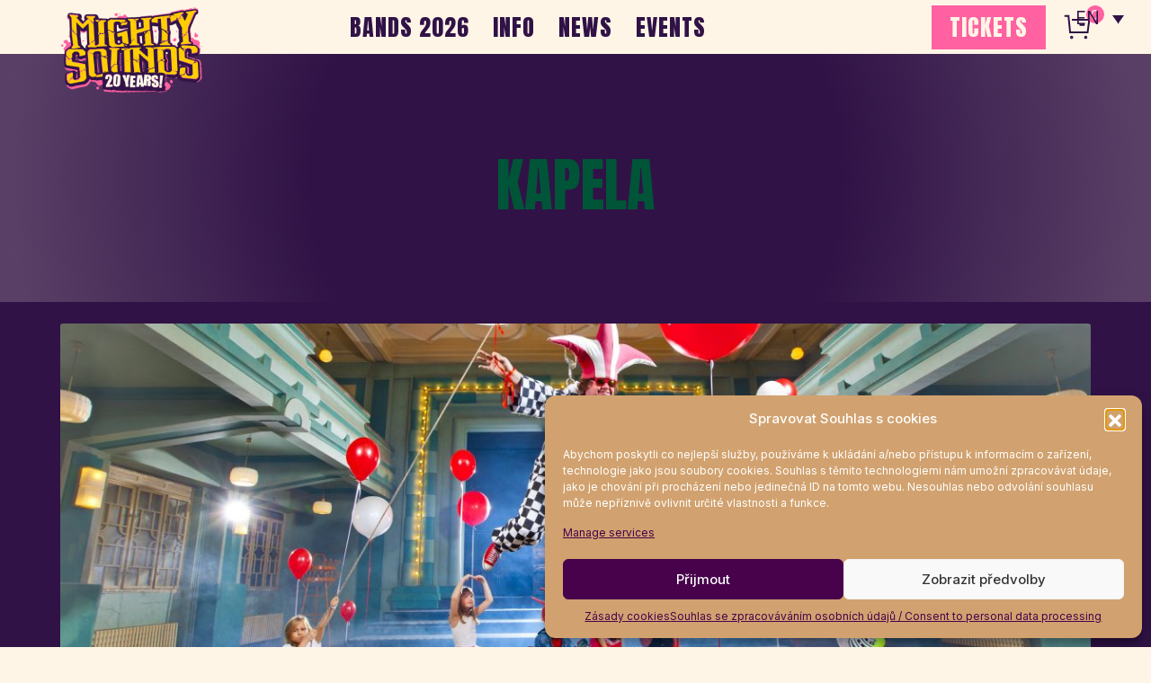

--- FILE ---
content_type: text/html; charset=UTF-8
request_url: https://www.mightysounds.cz/kapela/
body_size: 15229
content:
<!doctype html>
<html lang="cs-CZ" class="theme--default">

<head>
	<meta charset="UTF-8">
	<meta name="viewport" content="width=device-width, initial-scale=1">
	<link rel="profile" href="https://gmpg.org/xfn/11">
	<link rel="icon" href="https://www.mightysounds.cz/wp-content/themes/mightysounds/assets/favicon.ico" type="image/png" sizes="48x48">	
<!-- Facebook Meta Tags -->
<meta property="og:url" content="https://www.mightysounds.cz/kapela/kasparek-v-rohliku/">
<meta property="og:type" content="website">
<meta property="og:title" content="Kašpárek v rohlíku">
<meta property="og:description" content="Český „bejbypankový“ projekt spojující hudbu, divadlo a humor, to je celými rodinami oblíbený Kašpárek v rohlíku. Projekt vznikl v roce 2007 v jihočeském divadle jako...">
<meta property="og:image" content="https://www.mightysounds.cz/wp-content/uploads/2025/12/Kasparek-v-rohliku-promo-300x193.jpg">

<!-- Twitter Meta Tags -->
<meta name="twitter:card" content="summary_large_image">
<meta property="twitter:domain" content="https://www.mightysounds.cz">
<meta property="twitter:url" content="https://www.mightysounds.cz/kapela/kasparek-v-rohliku/">
<meta name="twitter:title" content="Kašpárek v rohlíku">
<meta name="twitter:description" content="Český „bejbypankový“ projekt spojující hudbu, divadlo a humor, to je celými rodinami oblíbený Kašpárek v rohlíku. Projekt vznikl v roce 2007 v jihočeském divadle jako...">
<meta name="twitter:image" content="https://www.mightysounds.cz/wp-content/uploads/2025/12/Kasparek-v-rohliku-promo-300x193.jpg">
	<meta name='robots' content='index, follow, max-image-preview:large, max-snippet:-1, max-video-preview:-1' />
	<style>img:is([sizes="auto" i], [sizes^="auto," i]) { contain-intrinsic-size: 3000px 1500px }</style>
	<link rel="alternate" hreflang="cs" href="https://www.mightysounds.cz/kapela/" />
<link rel="alternate" hreflang="en" href="https://www.mightysounds.cz/en/kapela/" />
<link rel="alternate" hreflang="de" href="https://www.mightysounds.cz/de/kapela/" />
<link rel="alternate" hreflang="x-default" href="https://www.mightysounds.cz/kapela/" />

<!-- Google Tag Manager for WordPress by gtm4wp.com -->
<script data-cfasync="false" data-pagespeed-no-defer>
	var gtm4wp_datalayer_name = "dataLayer";
	var dataLayer = dataLayer || [];
</script>
<!-- End Google Tag Manager for WordPress by gtm4wp.com -->
	<!-- This site is optimized with the Yoast SEO plugin v26.0 - https://yoast.com/wordpress/plugins/seo/ -->
	<title>Program | Mighty Sounds</title>
	<link rel="canonical" href="https://www.mightysounds.cz/kapela/" />
	<link rel="next" href="https://www.mightysounds.cz/kapela/page/2/" />
	<meta property="og:locale" content="cs_CZ" />
	<meta property="og:type" content="website" />
	<meta property="og:title" content="Program | Mighty Sounds" />
	<meta property="og:url" content="https://www.mightysounds.cz/kapela/" />
	<meta property="og:site_name" content="Mighty Sounds" />
	<meta property="og:image" content="https://www.mightysounds.cz/wp-content/uploads/2024/08/Web-zahlavi-provizorni-logo.png" />
	<meta property="og:image:width" content="452" />
	<meta property="og:image:height" content="257" />
	<meta property="og:image:type" content="image/png" />
	<meta name="twitter:card" content="summary_large_image" />
	<script type="application/ld+json" class="yoast-schema-graph">{"@context":"https://schema.org","@graph":[{"@type":"CollectionPage","@id":"https://www.mightysounds.cz/kapela/","url":"https://www.mightysounds.cz/kapela/","name":"Program | Mighty Sounds","isPartOf":{"@id":"https://mightysounds.cz/#website"},"primaryImageOfPage":{"@id":"https://www.mightysounds.cz/kapela/#primaryimage"},"image":{"@id":"https://www.mightysounds.cz/kapela/#primaryimage"},"thumbnailUrl":"https://www.mightysounds.cz/wp-content/uploads/2025/12/Kasparek-v-rohliku-promo-scaled.jpg","inLanguage":"cs"},{"@type":"ImageObject","inLanguage":"cs","@id":"https://www.mightysounds.cz/kapela/#primaryimage","url":"https://www.mightysounds.cz/wp-content/uploads/2025/12/Kasparek-v-rohliku-promo-scaled.jpg","contentUrl":"https://www.mightysounds.cz/wp-content/uploads/2025/12/Kasparek-v-rohliku-promo-scaled.jpg","width":2560,"height":1643},{"@type":"WebSite","@id":"https://mightysounds.cz/#website","url":"https://mightysounds.cz/","name":"Mighty Sounds","description":"Premium selection of punk &amp; hardcore &amp; ska in the heart of Europe!","publisher":{"@id":"https://mightysounds.cz/#organization"},"potentialAction":[{"@type":"SearchAction","target":{"@type":"EntryPoint","urlTemplate":"https://mightysounds.cz/?s={search_term_string}"},"query-input":{"@type":"PropertyValueSpecification","valueRequired":true,"valueName":"search_term_string"}}],"inLanguage":"cs"},{"@type":"Organization","@id":"https://mightysounds.cz/#organization","name":"Mighty Sounds","url":"https://mightysounds.cz/","logo":{"@type":"ImageObject","inLanguage":"cs","@id":"https://mightysounds.cz/#/schema/logo/image/","url":"https://www.mightysounds.cz/wp-content/uploads/2025/08/cropped-logo-2.png","contentUrl":"https://www.mightysounds.cz/wp-content/uploads/2025/08/cropped-logo-2.png","width":932,"height":571,"caption":"Mighty Sounds"},"image":{"@id":"https://mightysounds.cz/#/schema/logo/image/"},"sameAs":["https://www.facebook.com/mightysounds/"]}]}</script>
	<!-- / Yoast SEO plugin. -->


<link rel='dns-prefetch' href='//fonts.googleapis.com' />
<link rel="alternate" type="application/rss+xml" title="Mighty Sounds &raquo; RSS zdroj" href="https://www.mightysounds.cz/feed/" />
<link rel="alternate" type="application/rss+xml" title="Mighty Sounds &raquo; RSS pro Kapela" href="https://www.mightysounds.cz/kapela/feed/" />
<script>
window._wpemojiSettings = {"baseUrl":"https:\/\/s.w.org\/images\/core\/emoji\/16.0.1\/72x72\/","ext":".png","svgUrl":"https:\/\/s.w.org\/images\/core\/emoji\/16.0.1\/svg\/","svgExt":".svg","source":{"concatemoji":"https:\/\/www.mightysounds.cz\/wp-includes\/js\/wp-emoji-release.min.js?ver=6.8.3"}};
/*! This file is auto-generated */
!function(s,n){var o,i,e;function c(e){try{var t={supportTests:e,timestamp:(new Date).valueOf()};sessionStorage.setItem(o,JSON.stringify(t))}catch(e){}}function p(e,t,n){e.clearRect(0,0,e.canvas.width,e.canvas.height),e.fillText(t,0,0);var t=new Uint32Array(e.getImageData(0,0,e.canvas.width,e.canvas.height).data),a=(e.clearRect(0,0,e.canvas.width,e.canvas.height),e.fillText(n,0,0),new Uint32Array(e.getImageData(0,0,e.canvas.width,e.canvas.height).data));return t.every(function(e,t){return e===a[t]})}function u(e,t){e.clearRect(0,0,e.canvas.width,e.canvas.height),e.fillText(t,0,0);for(var n=e.getImageData(16,16,1,1),a=0;a<n.data.length;a++)if(0!==n.data[a])return!1;return!0}function f(e,t,n,a){switch(t){case"flag":return n(e,"\ud83c\udff3\ufe0f\u200d\u26a7\ufe0f","\ud83c\udff3\ufe0f\u200b\u26a7\ufe0f")?!1:!n(e,"\ud83c\udde8\ud83c\uddf6","\ud83c\udde8\u200b\ud83c\uddf6")&&!n(e,"\ud83c\udff4\udb40\udc67\udb40\udc62\udb40\udc65\udb40\udc6e\udb40\udc67\udb40\udc7f","\ud83c\udff4\u200b\udb40\udc67\u200b\udb40\udc62\u200b\udb40\udc65\u200b\udb40\udc6e\u200b\udb40\udc67\u200b\udb40\udc7f");case"emoji":return!a(e,"\ud83e\udedf")}return!1}function g(e,t,n,a){var r="undefined"!=typeof WorkerGlobalScope&&self instanceof WorkerGlobalScope?new OffscreenCanvas(300,150):s.createElement("canvas"),o=r.getContext("2d",{willReadFrequently:!0}),i=(o.textBaseline="top",o.font="600 32px Arial",{});return e.forEach(function(e){i[e]=t(o,e,n,a)}),i}function t(e){var t=s.createElement("script");t.src=e,t.defer=!0,s.head.appendChild(t)}"undefined"!=typeof Promise&&(o="wpEmojiSettingsSupports",i=["flag","emoji"],n.supports={everything:!0,everythingExceptFlag:!0},e=new Promise(function(e){s.addEventListener("DOMContentLoaded",e,{once:!0})}),new Promise(function(t){var n=function(){try{var e=JSON.parse(sessionStorage.getItem(o));if("object"==typeof e&&"number"==typeof e.timestamp&&(new Date).valueOf()<e.timestamp+604800&&"object"==typeof e.supportTests)return e.supportTests}catch(e){}return null}();if(!n){if("undefined"!=typeof Worker&&"undefined"!=typeof OffscreenCanvas&&"undefined"!=typeof URL&&URL.createObjectURL&&"undefined"!=typeof Blob)try{var e="postMessage("+g.toString()+"("+[JSON.stringify(i),f.toString(),p.toString(),u.toString()].join(",")+"));",a=new Blob([e],{type:"text/javascript"}),r=new Worker(URL.createObjectURL(a),{name:"wpTestEmojiSupports"});return void(r.onmessage=function(e){c(n=e.data),r.terminate(),t(n)})}catch(e){}c(n=g(i,f,p,u))}t(n)}).then(function(e){for(var t in e)n.supports[t]=e[t],n.supports.everything=n.supports.everything&&n.supports[t],"flag"!==t&&(n.supports.everythingExceptFlag=n.supports.everythingExceptFlag&&n.supports[t]);n.supports.everythingExceptFlag=n.supports.everythingExceptFlag&&!n.supports.flag,n.DOMReady=!1,n.readyCallback=function(){n.DOMReady=!0}}).then(function(){return e}).then(function(){var e;n.supports.everything||(n.readyCallback(),(e=n.source||{}).concatemoji?t(e.concatemoji):e.wpemoji&&e.twemoji&&(t(e.twemoji),t(e.wpemoji)))}))}((window,document),window._wpemojiSettings);
</script>
<link rel='stylesheet' id='google-fonts-lato-css' href='//fonts.googleapis.com/css?family=Lato%3A400%2C700&#038;ver=6.8.3' media='all' />
<link rel='stylesheet' id='sched-style-css' href='https://www.mightysounds.cz/wp-content/plugins/rdv-timetable/css/schedule.css?ver=6.8.3' media='all' />
<link rel='stylesheet' id='sched-icons-css' href='https://www.mightysounds.cz/wp-content/plugins/rdv-timetable/packages/icons/css/icons.min.css?ver=6.8.3' media='all' />
<link rel='stylesheet' id='sched-custom-css-css' href='https://www.mightysounds.cz/wp-admin/admin-ajax.php?action=sched_custom_css&#038;ver=6.8.3' media='all' />
<style id='wp-emoji-styles-inline-css'>

	img.wp-smiley, img.emoji {
		display: inline !important;
		border: none !important;
		box-shadow: none !important;
		height: 1em !important;
		width: 1em !important;
		margin: 0 0.07em !important;
		vertical-align: -0.1em !important;
		background: none !important;
		padding: 0 !important;
	}
</style>
<link rel='stylesheet' id='wp-block-library-css' href='https://www.mightysounds.cz/wp-includes/css/dist/block-library/style.min.css?ver=6.8.3' media='all' />
<style id='global-styles-inline-css'>
:root{--wp--preset--aspect-ratio--square: 1;--wp--preset--aspect-ratio--4-3: 4/3;--wp--preset--aspect-ratio--3-4: 3/4;--wp--preset--aspect-ratio--3-2: 3/2;--wp--preset--aspect-ratio--2-3: 2/3;--wp--preset--aspect-ratio--16-9: 16/9;--wp--preset--aspect-ratio--9-16: 9/16;--wp--preset--color--black: #000000;--wp--preset--color--cyan-bluish-gray: #abb8c3;--wp--preset--color--white: #ffffff;--wp--preset--color--pale-pink: #f78da7;--wp--preset--color--vivid-red: #cf2e2e;--wp--preset--color--luminous-vivid-orange: #ff6900;--wp--preset--color--luminous-vivid-amber: #fcb900;--wp--preset--color--light-green-cyan: #7bdcb5;--wp--preset--color--vivid-green-cyan: #00d084;--wp--preset--color--pale-cyan-blue: #8ed1fc;--wp--preset--color--vivid-cyan-blue: #0693e3;--wp--preset--color--vivid-purple: #9b51e0;--wp--preset--color--himmel: #0BA1DD;--wp--preset--color--tanne: #005437;--wp--preset--color--klee: #008939;--wp--preset--color--klee-700: #006E2E;--wp--preset--color--grashalm: #8ABD24;--wp--preset--color--sonne: #FFF17A;--wp--preset--color--sand: #F5F1E9;--wp--preset--color--gray: #EFF2ED;--wp--preset--gradient--vivid-cyan-blue-to-vivid-purple: linear-gradient(135deg,rgba(6,147,227,1) 0%,rgb(155,81,224) 100%);--wp--preset--gradient--light-green-cyan-to-vivid-green-cyan: linear-gradient(135deg,rgb(122,220,180) 0%,rgb(0,208,130) 100%);--wp--preset--gradient--luminous-vivid-amber-to-luminous-vivid-orange: linear-gradient(135deg,rgba(252,185,0,1) 0%,rgba(255,105,0,1) 100%);--wp--preset--gradient--luminous-vivid-orange-to-vivid-red: linear-gradient(135deg,rgba(255,105,0,1) 0%,rgb(207,46,46) 100%);--wp--preset--gradient--very-light-gray-to-cyan-bluish-gray: linear-gradient(135deg,rgb(238,238,238) 0%,rgb(169,184,195) 100%);--wp--preset--gradient--cool-to-warm-spectrum: linear-gradient(135deg,rgb(74,234,220) 0%,rgb(151,120,209) 20%,rgb(207,42,186) 40%,rgb(238,44,130) 60%,rgb(251,105,98) 80%,rgb(254,248,76) 100%);--wp--preset--gradient--blush-light-purple: linear-gradient(135deg,rgb(255,206,236) 0%,rgb(152,150,240) 100%);--wp--preset--gradient--blush-bordeaux: linear-gradient(135deg,rgb(254,205,165) 0%,rgb(254,45,45) 50%,rgb(107,0,62) 100%);--wp--preset--gradient--luminous-dusk: linear-gradient(135deg,rgb(255,203,112) 0%,rgb(199,81,192) 50%,rgb(65,88,208) 100%);--wp--preset--gradient--pale-ocean: linear-gradient(135deg,rgb(255,245,203) 0%,rgb(182,227,212) 50%,rgb(51,167,181) 100%);--wp--preset--gradient--electric-grass: linear-gradient(135deg,rgb(202,248,128) 0%,rgb(113,206,126) 100%);--wp--preset--gradient--midnight: linear-gradient(135deg,rgb(2,3,129) 0%,rgb(40,116,252) 100%);--wp--preset--font-size--small: 13px;--wp--preset--font-size--medium: clamp(14px, 0.875rem + ((1vw - 3.2px) * 0.682), 20px);--wp--preset--font-size--large: clamp(22.041px, 1.378rem + ((1vw - 3.2px) * 1.586), 36px);--wp--preset--font-size--x-large: clamp(25.014px, 1.563rem + ((1vw - 3.2px) * 1.93), 42px);--wp--preset--font-family--pt-sans: "PT Sans", sans-serif;--wp--preset--font-family--gruenetype: 'GruenType', sans-serif;--wp--preset--spacing--20: 0.44rem;--wp--preset--spacing--30: 0.67rem;--wp--preset--spacing--40: 1rem;--wp--preset--spacing--50: 1.5rem;--wp--preset--spacing--60: 2.25rem;--wp--preset--spacing--70: 3.38rem;--wp--preset--spacing--80: 5.06rem;--wp--preset--shadow--natural: 6px 6px 9px rgba(0, 0, 0, 0.2);--wp--preset--shadow--deep: 12px 12px 50px rgba(0, 0, 0, 0.4);--wp--preset--shadow--sharp: 6px 6px 0px rgba(0, 0, 0, 0.2);--wp--preset--shadow--outlined: 6px 6px 0px -3px rgba(255, 255, 255, 1), 6px 6px rgba(0, 0, 0, 1);--wp--preset--shadow--crisp: 6px 6px 0px rgba(0, 0, 0, 1);}:root { --wp--style--global--content-size: 900px;--wp--style--global--wide-size: 1200px; }:where(body) { margin: 0; }.wp-site-blocks > .alignleft { float: left; margin-right: 2em; }.wp-site-blocks > .alignright { float: right; margin-left: 2em; }.wp-site-blocks > .aligncenter { justify-content: center; margin-left: auto; margin-right: auto; }:where(.is-layout-flex){gap: 0.5em;}:where(.is-layout-grid){gap: 0.5em;}.is-layout-flow > .alignleft{float: left;margin-inline-start: 0;margin-inline-end: 2em;}.is-layout-flow > .alignright{float: right;margin-inline-start: 2em;margin-inline-end: 0;}.is-layout-flow > .aligncenter{margin-left: auto !important;margin-right: auto !important;}.is-layout-constrained > .alignleft{float: left;margin-inline-start: 0;margin-inline-end: 2em;}.is-layout-constrained > .alignright{float: right;margin-inline-start: 2em;margin-inline-end: 0;}.is-layout-constrained > .aligncenter{margin-left: auto !important;margin-right: auto !important;}.is-layout-constrained > :where(:not(.alignleft):not(.alignright):not(.alignfull)){max-width: var(--wp--style--global--content-size);margin-left: auto !important;margin-right: auto !important;}.is-layout-constrained > .alignwide{max-width: var(--wp--style--global--wide-size);}body .is-layout-flex{display: flex;}.is-layout-flex{flex-wrap: wrap;align-items: center;}.is-layout-flex > :is(*, div){margin: 0;}body .is-layout-grid{display: grid;}.is-layout-grid > :is(*, div){margin: 0;}body{padding-top: 0px;padding-right: 0px;padding-bottom: 0px;padding-left: 0px;}a:where(:not(.wp-element-button)){text-decoration: underline;}:root :where(.wp-element-button, .wp-block-button__link){background-color: #32373c;border-width: 0;color: #fff;font-family: inherit;font-size: inherit;line-height: inherit;padding: calc(0.667em + 2px) calc(1.333em + 2px);text-decoration: none;}.has-black-color{color: var(--wp--preset--color--black) !important;}.has-cyan-bluish-gray-color{color: var(--wp--preset--color--cyan-bluish-gray) !important;}.has-white-color{color: var(--wp--preset--color--white) !important;}.has-pale-pink-color{color: var(--wp--preset--color--pale-pink) !important;}.has-vivid-red-color{color: var(--wp--preset--color--vivid-red) !important;}.has-luminous-vivid-orange-color{color: var(--wp--preset--color--luminous-vivid-orange) !important;}.has-luminous-vivid-amber-color{color: var(--wp--preset--color--luminous-vivid-amber) !important;}.has-light-green-cyan-color{color: var(--wp--preset--color--light-green-cyan) !important;}.has-vivid-green-cyan-color{color: var(--wp--preset--color--vivid-green-cyan) !important;}.has-pale-cyan-blue-color{color: var(--wp--preset--color--pale-cyan-blue) !important;}.has-vivid-cyan-blue-color{color: var(--wp--preset--color--vivid-cyan-blue) !important;}.has-vivid-purple-color{color: var(--wp--preset--color--vivid-purple) !important;}.has-himmel-color{color: var(--wp--preset--color--himmel) !important;}.has-tanne-color{color: var(--wp--preset--color--tanne) !important;}.has-klee-color{color: var(--wp--preset--color--klee) !important;}.has-klee-700-color{color: var(--wp--preset--color--klee-700) !important;}.has-grashalm-color{color: var(--wp--preset--color--grashalm) !important;}.has-sonne-color{color: var(--wp--preset--color--sonne) !important;}.has-sand-color{color: var(--wp--preset--color--sand) !important;}.has-gray-color{color: var(--wp--preset--color--gray) !important;}.has-black-background-color{background-color: var(--wp--preset--color--black) !important;}.has-cyan-bluish-gray-background-color{background-color: var(--wp--preset--color--cyan-bluish-gray) !important;}.has-white-background-color{background-color: var(--wp--preset--color--white) !important;}.has-pale-pink-background-color{background-color: var(--wp--preset--color--pale-pink) !important;}.has-vivid-red-background-color{background-color: var(--wp--preset--color--vivid-red) !important;}.has-luminous-vivid-orange-background-color{background-color: var(--wp--preset--color--luminous-vivid-orange) !important;}.has-luminous-vivid-amber-background-color{background-color: var(--wp--preset--color--luminous-vivid-amber) !important;}.has-light-green-cyan-background-color{background-color: var(--wp--preset--color--light-green-cyan) !important;}.has-vivid-green-cyan-background-color{background-color: var(--wp--preset--color--vivid-green-cyan) !important;}.has-pale-cyan-blue-background-color{background-color: var(--wp--preset--color--pale-cyan-blue) !important;}.has-vivid-cyan-blue-background-color{background-color: var(--wp--preset--color--vivid-cyan-blue) !important;}.has-vivid-purple-background-color{background-color: var(--wp--preset--color--vivid-purple) !important;}.has-himmel-background-color{background-color: var(--wp--preset--color--himmel) !important;}.has-tanne-background-color{background-color: var(--wp--preset--color--tanne) !important;}.has-klee-background-color{background-color: var(--wp--preset--color--klee) !important;}.has-klee-700-background-color{background-color: var(--wp--preset--color--klee-700) !important;}.has-grashalm-background-color{background-color: var(--wp--preset--color--grashalm) !important;}.has-sonne-background-color{background-color: var(--wp--preset--color--sonne) !important;}.has-sand-background-color{background-color: var(--wp--preset--color--sand) !important;}.has-gray-background-color{background-color: var(--wp--preset--color--gray) !important;}.has-black-border-color{border-color: var(--wp--preset--color--black) !important;}.has-cyan-bluish-gray-border-color{border-color: var(--wp--preset--color--cyan-bluish-gray) !important;}.has-white-border-color{border-color: var(--wp--preset--color--white) !important;}.has-pale-pink-border-color{border-color: var(--wp--preset--color--pale-pink) !important;}.has-vivid-red-border-color{border-color: var(--wp--preset--color--vivid-red) !important;}.has-luminous-vivid-orange-border-color{border-color: var(--wp--preset--color--luminous-vivid-orange) !important;}.has-luminous-vivid-amber-border-color{border-color: var(--wp--preset--color--luminous-vivid-amber) !important;}.has-light-green-cyan-border-color{border-color: var(--wp--preset--color--light-green-cyan) !important;}.has-vivid-green-cyan-border-color{border-color: var(--wp--preset--color--vivid-green-cyan) !important;}.has-pale-cyan-blue-border-color{border-color: var(--wp--preset--color--pale-cyan-blue) !important;}.has-vivid-cyan-blue-border-color{border-color: var(--wp--preset--color--vivid-cyan-blue) !important;}.has-vivid-purple-border-color{border-color: var(--wp--preset--color--vivid-purple) !important;}.has-himmel-border-color{border-color: var(--wp--preset--color--himmel) !important;}.has-tanne-border-color{border-color: var(--wp--preset--color--tanne) !important;}.has-klee-border-color{border-color: var(--wp--preset--color--klee) !important;}.has-klee-700-border-color{border-color: var(--wp--preset--color--klee-700) !important;}.has-grashalm-border-color{border-color: var(--wp--preset--color--grashalm) !important;}.has-sonne-border-color{border-color: var(--wp--preset--color--sonne) !important;}.has-sand-border-color{border-color: var(--wp--preset--color--sand) !important;}.has-gray-border-color{border-color: var(--wp--preset--color--gray) !important;}.has-vivid-cyan-blue-to-vivid-purple-gradient-background{background: var(--wp--preset--gradient--vivid-cyan-blue-to-vivid-purple) !important;}.has-light-green-cyan-to-vivid-green-cyan-gradient-background{background: var(--wp--preset--gradient--light-green-cyan-to-vivid-green-cyan) !important;}.has-luminous-vivid-amber-to-luminous-vivid-orange-gradient-background{background: var(--wp--preset--gradient--luminous-vivid-amber-to-luminous-vivid-orange) !important;}.has-luminous-vivid-orange-to-vivid-red-gradient-background{background: var(--wp--preset--gradient--luminous-vivid-orange-to-vivid-red) !important;}.has-very-light-gray-to-cyan-bluish-gray-gradient-background{background: var(--wp--preset--gradient--very-light-gray-to-cyan-bluish-gray) !important;}.has-cool-to-warm-spectrum-gradient-background{background: var(--wp--preset--gradient--cool-to-warm-spectrum) !important;}.has-blush-light-purple-gradient-background{background: var(--wp--preset--gradient--blush-light-purple) !important;}.has-blush-bordeaux-gradient-background{background: var(--wp--preset--gradient--blush-bordeaux) !important;}.has-luminous-dusk-gradient-background{background: var(--wp--preset--gradient--luminous-dusk) !important;}.has-pale-ocean-gradient-background{background: var(--wp--preset--gradient--pale-ocean) !important;}.has-electric-grass-gradient-background{background: var(--wp--preset--gradient--electric-grass) !important;}.has-midnight-gradient-background{background: var(--wp--preset--gradient--midnight) !important;}.has-small-font-size{font-size: var(--wp--preset--font-size--small) !important;}.has-medium-font-size{font-size: var(--wp--preset--font-size--medium) !important;}.has-large-font-size{font-size: var(--wp--preset--font-size--large) !important;}.has-x-large-font-size{font-size: var(--wp--preset--font-size--x-large) !important;}.has-pt-sans-font-family{font-family: var(--wp--preset--font-family--pt-sans) !important;}.has-gruenetype-font-family{font-family: var(--wp--preset--font-family--gruenetype) !important;}
:where(.wp-block-post-template.is-layout-flex){gap: 1.25em;}:where(.wp-block-post-template.is-layout-grid){gap: 1.25em;}
:where(.wp-block-columns.is-layout-flex){gap: 2em;}:where(.wp-block-columns.is-layout-grid){gap: 2em;}
:root :where(.wp-block-pullquote){font-size: clamp(0.984em, 0.984rem + ((1vw - 0.2em) * 0.938), 1.5em);line-height: 1.6;}
</style>
<link rel='stylesheet' id='wpml-legacy-dropdown-0-css' href='https://www.mightysounds.cz/wp-content/plugins/sitepress-multilingual-cms/templates/language-switchers/legacy-dropdown/style.min.css?ver=1' media='all' />
<link rel='stylesheet' id='cmplz-general-css' href='https://www.mightysounds.cz/wp-content/plugins/complianz-gdpr/assets/css/cookieblocker.min.css?ver=1759071828' media='all' />
<link rel='stylesheet' id='sunflower-style-css' href='https://www.mightysounds.cz/wp-content/themes/mightysounds/style.css?ver=2025-5' media='all' />
<link rel='stylesheet' id='lightbox-css' href='https://www.mightysounds.cz/wp-content/themes/mightysounds/assets/vndr/lightbox2/dist/css/lightbox.min.css?ver=4.3.0' media='all' />
<!--n2css--><!--n2js--><script src="https://www.mightysounds.cz/wp-includes/js/jquery/jquery.min.js?ver=3.7.1" id="jquery-core-js"></script>
<script src="https://www.mightysounds.cz/wp-includes/js/jquery/jquery-migrate.min.js?ver=3.4.1" id="jquery-migrate-js"></script>
<script src="https://www.mightysounds.cz/wp-content/plugins/rdv-timetable/packages/color-mix/colormix-2.0.0.js?ver=6.8.3" id="ColorMix-js"></script>
<script src="https://www.mightysounds.cz/wp-content/plugins/rdv-timetable/js/schedule.js?ver=6.8.3" id="sched-script-js"></script>
<script src="https://www.mightysounds.cz/wp-content/plugins/sitepress-multilingual-cms/templates/language-switchers/legacy-dropdown/script.min.js?ver=1" id="wpml-legacy-dropdown-0-js"></script>
<script id="wpml-browser-redirect-js-extra">
var wpml_browser_redirect_params = {"pageLanguage":"cs","languageUrls":{"cs_cz":"https:\/\/www.mightysounds.cz\/kapela\/","cs":"https:\/\/www.mightysounds.cz\/kapela\/","cz":"https:\/\/www.mightysounds.cz\/kapela\/","en_us":"https:\/\/www.mightysounds.cz\/en\/kapela\/","en":"https:\/\/www.mightysounds.cz\/en\/kapela\/","us":"https:\/\/www.mightysounds.cz\/en\/kapela\/","de_de":"https:\/\/www.mightysounds.cz\/de\/kapela\/","de":"https:\/\/www.mightysounds.cz\/de\/kapela\/"},"cookie":{"name":"_icl_visitor_lang_js","domain":"www.mightysounds.cz","path":"\/","expiration":24}};
</script>
<script src="https://www.mightysounds.cz/wp-content/plugins/sitepress-multilingual-cms/dist/js/browser-redirect/app.js?ver=481990" id="wpml-browser-redirect-js"></script>
<link rel="https://api.w.org/" href="https://www.mightysounds.cz/wp-json/" /><link rel="EditURI" type="application/rsd+xml" title="RSD" href="https://www.mightysounds.cz/xmlrpc.php?rsd" />
<meta name="generator" content="WPML ver:4.8.1 stt:9,1,3;" />
			<style>.cmplz-hidden {
					display: none !important;
				}</style>
<!-- Google Tag Manager for WordPress by gtm4wp.com -->
<!-- GTM Container placement set to automatic -->
<script data-cfasync="false" data-pagespeed-no-defer>
	var dataLayer_content = {"pageTitle":"Program | Mighty Sounds","pagePostType":"kapela"};
	dataLayer.push( dataLayer_content );
</script>
<script data-cfasync="false" data-pagespeed-no-defer>
		if (typeof gtag == "undefined") {
			function gtag(){dataLayer.push(arguments);}
		}

		gtag("consent", "default", {
			"analytics_storage": "granted",
			"ad_storage": "granted",
			"ad_user_data": "granted",
			"ad_personalization": "granted",
			"functionality_storage": "granted",
			"security_storage": "granted",
			"personalization_storage": "granted",
		});
</script>
<script data-cfasync="false" data-pagespeed-no-defer>
(function(w,d,s,l,i){w[l]=w[l]||[];w[l].push({'gtm.start':
new Date().getTime(),event:'gtm.js'});var f=d.getElementsByTagName(s)[0],
j=d.createElement(s),dl=l!='dataLayer'?'&l='+l:'';j.async=true;j.src=
'//www.googletagmanager.com/gtm.js?id='+i+dl;f.parentNode.insertBefore(j,f);
})(window,document,'script','dataLayer','GTM-5C5P46R');
</script>
<!-- End Google Tag Manager for WordPress by gtm4wp.com --><style class='wp-fonts-local'>
@font-face{font-family:"PT Sans";font-style:normal;font-weight:400;font-display:fallback;src:url('https://www.mightysounds.cz/wp-content/themes/mightysounds/assets/fonts/pt-sans-v17-latin_latin-ext-regular.woff2') format('woff2'), url('https://www.mightysounds.cz/wp-content/themes/mightysounds/assets/fonts/pt-sans-v17-latin_latin-ext-regular.ttf') format('truetype');font-stretch:normal;}
@font-face{font-family:"PT Sans";font-style:italic;font-weight:400;font-display:fallback;src:url('https://www.mightysounds.cz/wp-content/themes/mightysounds/assets/fonts/pt-sans-v17-latin_latin-ext-italic.woff2') format('woff2'), url('https://www.mightysounds.cz/wp-content/themes/mightysounds/assets/fonts/pt-sans-v17-latin_latin-ext-italic.ttf') format('truetype');font-stretch:normal;}
@font-face{font-family:"PT Sans";font-style:normal;font-weight:700;font-display:fallback;src:url('https://www.mightysounds.cz/wp-content/themes/mightysounds/assets/fonts/pt-sans-v17-latin_latin-ext-700.woff2') format('woff2'), url('https://www.mightysounds.cz/wp-content/themes/mightysounds/assets/fonts/pt-sans-v17-latin_latin-ext-700.ttf') format('truetype');font-stretch:normal;}
@font-face{font-family:"PT Sans";font-style:italic;font-weight:700;font-display:fallback;src:url('https://www.mightysounds.cz/wp-content/themes/mightysounds/assets/fonts/pt-sans-v17-latin_latin-ext-700italic.woff2') format('woff2'), url('https://www.mightysounds.cz/wp-content/themes/mightysounds/assets/fonts/pt-sans-v17-latin_latin-ext-700italic.ttf') format('truetype');font-stretch:normal;}
@font-face{font-family:GruenType;font-style:bold;font-weight:900;font-display:block;src:url('https://www.mightysounds.cz/wp-content/themes/mightysounds/assets/fonts/GrueneType-BlackCondensedItalic.woff2') format('woff2'), url('https://www.mightysounds.cz/wp-content/themes/mightysounds/assets/fonts/GrueneType-BlackCondensedItalic.ttf') format('truetype');font-stretch:normal;}
</style>
	<link rel="preconnect" href="https://fonts.googleapis.com">
	<link rel="preconnect" href="https://fonts.gstatic.com" crossorigin>
	<link href="https://fonts.googleapis.com/css2?family=Anton&display=swap" rel="stylesheet">
	<link href="https://fonts.googleapis.com/css2?family=Inter:ital,opsz,wght@0,14..32,100..900;1,14..32,100..900&display=swap" rel="stylesheet">
	<link rel="stylesheet" href="https://cdnjs.cloudflare.com/ajax/libs/animate.css/4.1.1/animate.min.css"/>
			<script type="text/javascript">
			var bzucoApi; 
			var bzucoConfig = { 
				headless: true,
				paymentBackToShopLink: "https://www.mightysounds.cz/kosik",
				vat: false,
				floatingBasket: false,
				animation: 'fade',
				callbackAddToBasket: function(message, remote) {
					var ticketModal = new bootstrap.Modal(document.getElementById('ticket-add-cart-modal'), {
						keyboard: false
					});
					ticketModal.toggle();
				},
				onReady: function(api) { 
					bzucoApi = api; 
				},
				backToShopLink: 'https://www.mightysounds.cz/ticket/',
    			language: 'cs'

			}
		</script>
		
	<script src="https://mightysounds.bzuco.cloud/resources/frontend/embed.js"></script>	
</head>

<body data-cmplz=2 class="archive post-type-archive post-type-archive-kapela wp-custom-logo wp-theme-mightysounds hfeed no-sidebar">
	
<!-- GTM Container placement set to automatic -->
<!-- Google Tag Manager (noscript) -->
				<noscript><iframe src="https://www.googletagmanager.com/ns.html?id=GTM-5C5P46R" height="0" width="0" style="display:none;visibility:hidden" aria-hidden="true"></iframe></noscript>
<!-- End Google Tag Manager (noscript) -->	<div id="page" class="site">
		<a class="skip-link screen-reader-text" href="#primary">Skip to content</a>

			<header id="masthead" class="site-header">
		<div id="navbar-sticky-detector"></div>
		<div id="navbar-sticky-padding"></div>
		<nav class="navbar navbar-main bloginfo navbar-expand-md">
			<div class="container">
				<div class="order-0 col-8 col-md-2 align-items-center">
					<a href="https://www.mightysounds.cz/" class="custom-logo-link" rel="home"><img width="932" height="571" src="https://www.mightysounds.cz/wp-content/uploads/2025/08/cropped-logo-2.png" class="custom-logo" alt="Mighty Sounds" decoding="async" fetchpriority="high" srcset="https://www.mightysounds.cz/wp-content/uploads/2025/08/cropped-logo-2.png 932w, https://www.mightysounds.cz/wp-content/uploads/2025/08/cropped-logo-2-300x184.png 300w, https://www.mightysounds.cz/wp-content/uploads/2025/08/cropped-logo-2-768x471.png 768w" sizes="(max-width: 932px) 100vw, 932px" /></a>				</div>
				<div class="collapse navbar-collapse align-items-center order-3 order-md-1 col-12 col-md-7 justify-content-center navbar-expand-lg" id="mainmenu-container">
					<div class="language-switcher d-block d-md-none">
						<div class="wpml-floating-language-switcher">
<div
	 class="wpml-ls-statics-shortcode_actions wpml-ls wpml-ls-legacy-dropdown js-wpml-ls-legacy-dropdown">
	<ul role="menu">

		<li role="none" tabindex="0" class="wpml-ls-slot-shortcode_actions wpml-ls-item wpml-ls-item-cs wpml-ls-current-language wpml-ls-first-item wpml-ls-item-legacy-dropdown">
			<a href="#" class="js-wpml-ls-item-toggle wpml-ls-item-toggle" role="menuitem" title="Switch to CZ">
                <span class="wpml-ls-native" role="menuitem">CZ</span></a>

			<ul class="wpml-ls-sub-menu" role="menu">
				
					<li class="wpml-ls-slot-shortcode_actions wpml-ls-item wpml-ls-item-en" role="none">
						<a href="https://www.mightysounds.cz/en/kapela/" class="wpml-ls-link" role="menuitem" aria-label="Switch to EN" title="Switch to EN">
                            <span class="wpml-ls-native" lang="en">EN</span></a>
					</li>

				
					<li class="wpml-ls-slot-shortcode_actions wpml-ls-item wpml-ls-item-de wpml-ls-last-item" role="none">
						<a href="https://www.mightysounds.cz/de/kapela/" class="wpml-ls-link" role="menuitem" aria-label="Switch to DE" title="Switch to DE">
                            <span class="wpml-ls-native" lang="de">DE</span></a>
					</li>

							</ul>

		</li>

	</ul>
</div>
</div>					</div>
					<ul id="mainmenu" class="navbar-nav mr-auto"><li itemscope="itemscope" itemtype="https://www.schema.org/SiteNavigationElement" id="menu-item-12656" class="menu-item menu-item-type-custom menu-item-object-custom menu-item-12656 nav-item"><a title="Kapely 2026" href="https://mightysounds.cz/rocnik/2026/" class="nav-link">Kapely 2026</a></li>
<li itemscope="itemscope" itemtype="https://www.schema.org/SiteNavigationElement" id="menu-item-66" class="menu-item menu-item-type-custom menu-item-object-custom menu-item-66 nav-item"><a title="Novinky" href="https://mightysounds.cz/novinky/" class="nav-link">Novinky</a></li>
<li itemscope="itemscope" itemtype="https://www.schema.org/SiteNavigationElement" id="menu-item-68" class="menu-item menu-item-type-custom menu-item-object-custom menu-item-68 nav-item"><a title="Festival" href="https://mightysounds.cz/info/" class="nav-link">Festival</a></li>
<li itemscope="itemscope" itemtype="https://www.schema.org/SiteNavigationElement" id="menu-item-70" class="menu-item menu-item-type-custom menu-item-object-custom menu-item-70 nav-item"><a title="Koncerty" href="https://mightysounds.cz/akce/" class="nav-link">Koncerty</a></li>
</ul>				</div>
				<div class="order-2 col-4 col-md-2 d-block d-sm-block d-md-none">
					<nav class="navbar navbar-main d-flex justify-content-end">
						<button class="navbar-toggler collapsed" type="button" data-bs-toggle="collapse" data-bs-target="#mainmenu-container" aria-controls="mainmenu" aria-expanded="false" aria-label="Toggle navigation">
							<i class="fas fa-times close"></i>
							<i class="fas fa-bars open"></i>
						</button>
						<div class="cart-image">
							<span class="pocet-polozek"></span>
							<div class="bzuco-cart">
								<a class="bzuco-widget-basket" href="https://www.mightysounds.cz/kosik/#kosik" data-label='Celkem: '> </a>
								<div class="bzuco-button-cart">
									<a href="https://www.mightysounds.cz/kosik/#kosik" class="button-cart">Pokračovat do košíku</a>
								</div>
							</div>
						</div>
					</nav>
				</div>
				<div class="order-4 col-12 col-md-3 ticket-menu d-none d-md-block">
					<div class="d-flex justify-content-end align-items-center">
						<ul id="tickets" class="nav-tickets"><li itemscope="itemscope" itemtype="https://www.schema.org/SiteNavigationElement" id="menu-item-18595" class="menu-item menu-item-type-post_type menu-item-object-page menu-item-18595 nav-item"><a title="VSTUPENKY" href="https://www.mightysounds.cz/ticket/" class="nav-link">VSTUPENKY</a></li>
</ul>						<div class="cart-image">
							<span class="pocet-polozek"></span>
							<div class="bzuco-cart">
								<a class="bzuco-widget-basket" href="https://www.mightysounds.cz/kosik/#kosik" data-label='Celkem: '> </a>
								<div class="bzuco-button-cart">
									<a href="https://www.mightysounds.cz/kosik/#kosik" class="button-cart">Pokračovat do košíku</a>
								</div>
							</div>
						</div>
					</div>
				</div>
			</div>
			<div class="language-switcher d-none d-md-block" style="position:absolute;right:20px;top:5px;">
				<div class="wpml-floating-language-switcher">
<div
	 class="wpml-ls-statics-shortcode_actions wpml-ls wpml-ls-legacy-dropdown js-wpml-ls-legacy-dropdown">
	<ul role="menu">

		<li role="none" tabindex="0" class="wpml-ls-slot-shortcode_actions wpml-ls-item wpml-ls-item-cs wpml-ls-current-language wpml-ls-first-item wpml-ls-item-legacy-dropdown">
			<a href="#" class="js-wpml-ls-item-toggle wpml-ls-item-toggle" role="menuitem" title="Switch to CZ">
                <span class="wpml-ls-native" role="menuitem">CZ</span></a>

			<ul class="wpml-ls-sub-menu" role="menu">
				
					<li class="wpml-ls-slot-shortcode_actions wpml-ls-item wpml-ls-item-en" role="none">
						<a href="https://www.mightysounds.cz/en/kapela/" class="wpml-ls-link" role="menuitem" aria-label="Switch to EN" title="Switch to EN">
                            <span class="wpml-ls-native" lang="en">EN</span></a>
					</li>

				
					<li class="wpml-ls-slot-shortcode_actions wpml-ls-item wpml-ls-item-de wpml-ls-last-item" role="none">
						<a href="https://www.mightysounds.cz/de/kapela/" class="wpml-ls-link" role="menuitem" aria-label="Switch to DE" title="Switch to DE">
                            <span class="wpml-ls-native" lang="de">DE</span></a>
					</li>

							</ul>

		</li>

	</ul>
</div>
</div>			</div>
			<div class="d-block d-md-none mobile-ticket" >
				<div class="col-12">
					<ul id="mobile-tickets" class="nav-tickets"><li itemscope="itemscope" itemtype="https://www.schema.org/SiteNavigationElement" class="menu-item menu-item-type-post_type menu-item-object-page menu-item-18595 nav-item"><a title="VSTUPENKY" href="https://www.mightysounds.cz/ticket/" class="nav-link">VSTUPENKY</a></li>
</ul>				</div>
			</div>
		</nav>
	</header>

	<div id="content" class="container">
		<div class="row">
			<div class="col-12">
				<main id="primary" class="site-main archive">
					
						<header class="page-header text-center header-background full-width mb-4">
						<h1 class="page-title">Kapela</h1>						</header><!-- .page-header -->

						<article id="post-20965" class="col-sm-12 col-md-12 mb-4 pb-4 news-row news-row-first post-20965 kapela type-kapela status-publish has-post-thumbnail hentry rocnik-279 stat-ceska-republika zanr-babypunk zanrkategorie-ostatni">
					<div class="row">
				<a href="https://www.mightysounds.cz/kapela/kasparek-v-rohliku/" aria-label="Post Thumbnail" rel="bookmark">
					<img width="1200" height="400" src="https://www.mightysounds.cz/wp-content/uploads/2025/12/Kasparek-v-rohliku-promo-1200x400.jpg" class="attachment-news_thumb size-news_thumb wp-post-image" alt="" decoding="async" />				</a>
				<div class="date pt-2 pb-2">
					<span class="posted-on">17. 12. 2025</span>				</div>
				<div class="row">	
					<div class="col-sm-12 col-md-7">	
						<header class="band-entry-header">
							<h2 class="first-title card-title"><a href="https://www.mightysounds.cz/kapela/kasparek-v-rohliku/" rel="bookmark">Kašpárek v rohlíku</a></h2>						</header>
					</div>
					<div  class="col-sm-12 col-md-5">	
						<p>Český „bejbypankový“ projekt spojující hudbu, divadlo a humor, to je celými rodinami oblíbený Kašpárek v rohlíku. Projekt vznikl v roce 2007 v jihočeském divadle jako&#8230;</p>
					</div>
				</div>
			</div>
			</article>
<article id="post-20959" class="col-sm-12 col-md-12 mb-2 post-20959 kapela type-kapela status-publish has-post-thumbnail hentry rocnik-279 stat-ceska-republika zanr-rap zanrkategorie-ostatni">
					<div class="row pt-2 pb-4 news-row">
				<div class="col-sm-12 col-md-2">	
									</div>
				<div class="col-sm-12 col-md-10">	
					<header class="band-entry-header">
						<h3 class="card-title"><a href="https://www.mightysounds.cz/kapela/dusan-vlk/" rel="bookmark">Dušan Vlk</a></h3>					</header>
				</div>
			</div>
			</article>
<article id="post-20909" class="col-sm-12 col-md-12 mb-2 post-20909 kapela type-kapela status-publish has-post-thumbnail hentry rocnik-279 stat-ceska-republika zanr-folk zanr-punk zanrkategorie-rocknroll">
					<div class="row pt-2 pb-4 news-row">
				<div class="col-sm-12 col-md-2">	
					<span class="posted-on">03. 12. 2025</span>				</div>
				<div class="col-sm-12 col-md-10">	
					<header class="band-entry-header">
						<h3 class="card-title"><a href="https://www.mightysounds.cz/kapela/poletime/" rel="bookmark">Poletíme?</a></h3>					</header>
				</div>
			</div>
			</article>
<article id="post-20902" class="col-sm-12 col-md-12 mb-2 post-20902 kapela type-kapela status-publish has-post-thumbnail hentry rocnik-279 stat-usa zanr-punkrock zanrkategorie-punk">
					<div class="row pt-2 pb-4 news-row">
				<div class="col-sm-12 col-md-2">	
									</div>
				<div class="col-sm-12 col-md-10">	
					<header class="band-entry-header">
						<h3 class="card-title"><a href="https://www.mightysounds.cz/kapela/the-ataris/" rel="bookmark">The Ataris</a></h3>					</header>
				</div>
			</div>
			</article>
<article id="post-20896" class="col-sm-12 col-md-12 mb-2 post-20896 kapela type-kapela status-publish has-post-thumbnail hentry rocnik-279 stat-usa zanr-electronic zanr-hardcore zanr-rock zanrkategorie-hardcore">
					<div class="row pt-2 pb-4 news-row">
				<div class="col-sm-12 col-md-2">	
									</div>
				<div class="col-sm-12 col-md-10">	
					<header class="band-entry-header">
						<h3 class="card-title"><a href="https://www.mightysounds.cz/kapela/house-of-protection/" rel="bookmark">House of Protection</a></h3>					</header>
				</div>
			</div>
			</article>
<article id="post-20890" class="col-sm-12 col-md-12 mb-2 post-20890 kapela type-kapela status-publish has-post-thumbnail hentry rocnik-279 stat-anglie zanr-powerpop zanr-punk zanrkategorie-punk">
					<div class="row pt-2 pb-4 news-row">
				<div class="col-sm-12 col-md-2">	
									</div>
				<div class="col-sm-12 col-md-10">	
					<header class="band-entry-header">
						<h3 class="card-title"><a href="https://www.mightysounds.cz/kapela/bad-nerves/" rel="bookmark">Bad Nerves</a></h3>					</header>
				</div>
			</div>
			</article>
<article id="post-20826" class="col-sm-12 col-md-12 mb-2 post-20826 kapela type-kapela status-publish has-post-thumbnail hentry rocnik-279 stat-nemecko zanr-punk zanrkategorie-punk">
					<div class="row pt-2 pb-4 news-row">
				<div class="col-sm-12 col-md-2">	
					<span class="posted-on">12. 11. 2025</span>				</div>
				<div class="col-sm-12 col-md-10">	
					<header class="band-entry-header">
						<h3 class="card-title"><a href="https://www.mightysounds.cz/kapela/akne-kid-joe/" rel="bookmark">Akne Kid Joe</a></h3>					</header>
				</div>
			</div>
			</article>
<article id="post-20823" class="col-sm-12 col-md-12 mb-2 post-20823 kapela type-kapela status-publish has-post-thumbnail hentry rocnik-279 stat-nemecko zanr-punk zanrkategorie-punk">
					<div class="row pt-2 pb-4 news-row">
				<div class="col-sm-12 col-md-2">	
									</div>
				<div class="col-sm-12 col-md-10">	
					<header class="band-entry-header">
						<h3 class="card-title"><a href="https://www.mightysounds.cz/kapela/acht-eimer-huhnerherzen/" rel="bookmark">Acht Eimer Hühnerherzen</a></h3>					</header>
				</div>
			</div>
			</article>
<article id="post-20815" class="col-sm-12 col-md-12 mb-2 post-20815 kapela type-kapela status-publish has-post-thumbnail hentry rocnik-279 stat-nemecko zanr-punk zanrkategorie-punk">
					<div class="row pt-2 pb-4 news-row">
				<div class="col-sm-12 col-md-2">	
									</div>
				<div class="col-sm-12 col-md-10">	
					<header class="band-entry-header">
						<h3 class="card-title"><a href="https://www.mightysounds.cz/kapela/team-scheisse/" rel="bookmark">Team Scheisse</a></h3>					</header>
				</div>
			</div>
			</article>
<article id="post-20787" class="col-sm-12 col-md-12 mb-2 post-20787 kapela type-kapela status-publish has-post-thumbnail hentry rocnik-279 stat-nemecko zanr-celtic-punk zanrkategorie-punk zanrkategorie-rocknroll">
					<div class="row pt-2 pb-4 news-row">
				<div class="col-sm-12 col-md-2">	
					<span class="posted-on">05. 11. 2025</span>				</div>
				<div class="col-sm-12 col-md-10">	
					<header class="band-entry-header">
						<h3 class="card-title"><a href="https://www.mightysounds.cz/kapela/mr-irish-bastard/" rel="bookmark">Mr. Irish Bastard</a></h3>					</header>
				</div>
			</div>
			</article>
<article id="post-20756" class="col-sm-12 col-md-12 mb-2 post-20756 kapela type-kapela status-publish has-post-thumbnail hentry rocnik-279 stat-ceska-republika zanr-hardcore zanr-punk zanrkategorie-hardcore">
					<div class="row pt-2 pb-4 news-row">
				<div class="col-sm-12 col-md-2">	
					<span class="posted-on">29. 10. 2025</span>				</div>
				<div class="col-sm-12 col-md-10">	
					<header class="band-entry-header">
						<h3 class="card-title"><a href="https://www.mightysounds.cz/kapela/antigen/" rel="bookmark">Antigen</a></h3>					</header>
				</div>
			</div>
			</article>
<article id="post-20712" class="col-sm-12 col-md-12 mb-2 post-20712 kapela type-kapela status-publish has-post-thumbnail hentry rocnik-279 stat-anglie zanr-2-tone zanr-ska zanrkategorie-ska">
					<div class="row pt-2 pb-4 news-row">
				<div class="col-sm-12 col-md-2">	
					<span class="posted-on">15. 10. 2025</span>				</div>
				<div class="col-sm-12 col-md-10">	
					<header class="band-entry-header">
						<h3 class="card-title"><a href="https://www.mightysounds.cz/kapela/the-selecter/" rel="bookmark">The Selecter</a></h3>					</header>
				</div>
			</div>
			</article>
<article id="post-20660" class="col-sm-12 col-md-12 mb-2 post-20660 kapela type-kapela status-publish has-post-thumbnail hentry rocnik-279 stat-ceska-republika zanr-punkrock zanrkategorie-punk">
					<div class="row pt-2 pb-4 news-row">
				<div class="col-sm-12 col-md-2">	
					<span class="posted-on">01. 10. 2025</span>				</div>
				<div class="col-sm-12 col-md-10">	
					<header class="band-entry-header">
						<h3 class="card-title"><a href="https://www.mightysounds.cz/kapela/50-m-znak/" rel="bookmark">50 m Znak</a></h3>					</header>
				</div>
			</div>
			</article>
<article id="post-20653" class="col-sm-12 col-md-12 mb-2 post-20653 kapela type-kapela status-publish has-post-thumbnail hentry rocnik-279 stat-canada zanr-punkrock zanrkategorie-punk">
					<div class="row pt-2 pb-4 news-row">
				<div class="col-sm-12 col-md-2">	
									</div>
				<div class="col-sm-12 col-md-10">	
					<header class="band-entry-header">
						<h3 class="card-title"><a href="https://www.mightysounds.cz/kapela/the-flatliners/" rel="bookmark">The Flatliners</a></h3>					</header>
				</div>
			</div>
			</article>
<article id="post-20617" class="col-sm-12 col-md-12 mb-2 post-20617 kapela type-kapela status-publish has-post-thumbnail hentry rocnik-279 stat-anglie zanr-electronic zanr-psychadelic zanrkategorie-ostatni">
					<div class="row pt-2 pb-4 news-row">
				<div class="col-sm-12 col-md-2">	
					<span class="posted-on">17. 09. 2025</span>				</div>
				<div class="col-sm-12 col-md-10">	
					<header class="band-entry-header">
						<h3 class="card-title"><a href="https://www.mightysounds.cz/kapela/henge/" rel="bookmark">HENGE</a></h3>					</header>
				</div>
			</div>
			</article>
<article id="post-20611" class="col-sm-12 col-md-12 mb-2 post-20611 kapela type-kapela status-publish has-post-thumbnail hentry rocnik-279 stat-anglie zanr-electronic zanr-punk zanr-rock zanrkategorie-ostatni">
					<div class="row pt-2 pb-4 news-row">
				<div class="col-sm-12 col-md-2">	
									</div>
				<div class="col-sm-12 col-md-10">	
					<header class="band-entry-header">
						<h3 class="card-title"><a href="https://www.mightysounds.cz/kapela/wargasm/" rel="bookmark">Wargasm</a></h3>					</header>
				</div>
			</div>
			</article>
<article id="post-20595" class="col-sm-12 col-md-12 mb-2 post-20595 kapela type-kapela status-publish has-post-thumbnail hentry rocnik-279 stat-nemecko zanr-punk zanr-rap zanrkategorie-ostatni">
					<div class="row pt-2 pb-4 news-row">
				<div class="col-sm-12 col-md-2">	
					<span class="posted-on">11. 09. 2025</span>				</div>
				<div class="col-sm-12 col-md-10">	
					<header class="band-entry-header">
						<h3 class="card-title"><a href="https://www.mightysounds.cz/kapela/swiss-und-die-andern/" rel="bookmark">Swiss und die Andern</a></h3>					</header>
				</div>
			</div>
			</article>
<article id="post-20592" class="col-sm-12 col-md-12 mb-2 post-20592 kapela type-kapela status-publish has-post-thumbnail hentry rocnik-279 stat-nemecko zanr-skapunk zanrkategorie-ska">
					<div class="row pt-2 pb-4 news-row">
				<div class="col-sm-12 col-md-2">	
									</div>
				<div class="col-sm-12 col-md-10">	
					<header class="band-entry-header">
						<h3 class="card-title"><a href="https://www.mightysounds.cz/kapela/sondaschule/" rel="bookmark">Sondaschule</a></h3>					</header>
				</div>
			</div>
			</article>
<article id="post-20556" class="col-sm-12 col-md-12 mb-2 post-20556 kapela type-kapela status-publish has-post-thumbnail hentry rocnik-279 stat-usa zanr-punk zanr-shoegaze zanrkategorie-punk">
					<div class="row pt-2 pb-4 news-row">
				<div class="col-sm-12 col-md-2">	
					<span class="posted-on">03. 09. 2025</span>				</div>
				<div class="col-sm-12 col-md-10">	
					<header class="band-entry-header">
						<h3 class="card-title"><a href="https://www.mightysounds.cz/kapela/death-lens/" rel="bookmark">Death Lens</a></h3>					</header>
				</div>
			</div>
			</article>
<article id="post-20527" class="col-sm-12 col-md-12 mb-2 post-20527 kapela type-kapela status-publish has-post-thumbnail hentry rocnik-279 stat-anglie zanr-oi zanr-punk zanr-streetpunk zanrkategorie-punk">
					<div class="row pt-2 pb-4 news-row">
				<div class="col-sm-12 col-md-2">	
					<span class="posted-on">27. 08. 2025</span>				</div>
				<div class="col-sm-12 col-md-10">	
					<header class="band-entry-header">
						<h3 class="card-title"><a href="https://www.mightysounds.cz/kapela/the-chisel/" rel="bookmark">The Chisel</a></h3>					</header>
				</div>
			</div>
			</article>

						<div class="archive-loop row" data-masonry='{"percentPosition": true }'>
														</div>
						<div class="d-flex justify-content-around mt-3 mb-5"><div class="sunflower-pagination"><span aria-current="page" class="page-numbers current">1</span>
<a class="page-numbers" href="https://www.mightysounds.cz/kapela/page/2/">2</a>
<a class="page-numbers" href="https://www.mightysounds.cz/kapela/page/3/">3</a>
<span class="page-numbers dots">&hellip;</span>
<a class="page-numbers" href="https://www.mightysounds.cz/kapela/page/44/">44</a>
<a class="next page-numbers" href="https://www.mightysounds.cz/kapela/page/2/">next</a></div></div>
				</main><!-- #main -->
			</div>
		</div>
</div>

	<div class="container footer-navigation">
		<div class="row">
			<div class="col-4 footer-box-1 p-2 align-middle">
				<h2>O Festivalu </h2>
				<div>Přečti si vše potřebné</div>
				<a href="https://www.mightysounds.cz/info">Zjistit více</a>
			</div>
			<div class="col-4 footer-box-2 p-2 align-middle">
				<h2> Kontakt </h2>
				<div>Napiš nám</div>
				<a href="https://www.mightysounds.cz/kontakt">Zjistit více</a>
			</div>
			<div class="col-4 footer-box-3 p-2 align-middle">
				<h2> Mighty Shop </h2>
				<div>
					Vybav se na akci našim merchem				</div>
				<a href="https://www.mightyshop.cz/cs/" target="_blank">
					Zjistit více				</a>
			</div>
		</div>
	</div>
	<footer id="colophon" class="site-footer">
		<div class="container site-info">
							<div class="row">
					<div class="col-6 col-md-3 d-flex mb-4">
						<nav>
							<div>
								<h3>
									Festival								</h3>
								<ul id="footer1" class="navbar-nav small"><li itemscope="itemscope" itemtype="https://www.schema.org/SiteNavigationElement" id="menu-item-18563" class="menu-item menu-item-type-post_type menu-item-object-info menu-item-18563 nav-item"><a title="Partneři" href="https://www.mightysounds.cz/info/partneri/" class="nav-link">Partneři</a></li>
<li itemscope="itemscope" itemtype="https://www.schema.org/SiteNavigationElement" id="menu-item-18564" class="menu-item menu-item-type-post_type menu-item-object-info menu-item-18564 nav-item"><a title="Press" href="https://www.mightysounds.cz/info/press/" class="nav-link">Press</a></li>
<li itemscope="itemscope" itemtype="https://www.schema.org/SiteNavigationElement" id="menu-item-18565" class="menu-item menu-item-type-post_type menu-item-object-info menu-item-18565 nav-item"><a title="Areál" href="https://www.mightysounds.cz/info/sluzby/" class="nav-link">Areál</a></li>
</ul>							</div>
						</nav>
					</div>
					<div class="col-6 col-md-3 d-flex  mb-4">
						<nav>
							<div>
								<h3>
									Ostatní								</h3>
								<ul id="footer2" class="navbar-nav small"><li itemscope="itemscope" itemtype="https://www.schema.org/SiteNavigationElement" id="menu-item-18934" class="menu-item menu-item-type-post_type menu-item-object-page menu-item-18934 nav-item"><a title="Proběhlé ročníky" href="https://www.mightysounds.cz/probehle-rocniky/" class="nav-link">Proběhlé ročníky</a></li>
<li itemscope="itemscope" itemtype="https://www.schema.org/SiteNavigationElement" id="menu-item-18884" class="menu-item menu-item-type-post_type menu-item-object-page menu-item-18884 nav-item"><a title="Roční zprávy" href="https://www.mightysounds.cz/rocni-zpravy/" class="nav-link">Roční zprávy</a></li>
</ul>							</div>
						</nav>
					</div>
					<div class="col-12 col-md-3 d-flex  mb-4">
						<nav>
							<div>
								<h3>
									Aplikace								</h3>
								<div class="widget_content mt-3">
									<a href="https://play.google.com/store/apps/details?id=cz.ackee.a4f.mightysounds"
									target="_blank">
										<img src="https://www.mightysounds.cz/wp-content/themes/mightysounds/assets/img/hlavni-obrazek-stahujte-google-play.png"
											alt="Google PLAY - aplikace ke stažení" title="Google PLAY - aplikace ke stažení"/>
									</a>
								<div class="widget_content mt-3">
                        		</div>
									<a href="https://itunes.apple.com/cz/app/mighty-sounds-2015/id890459176?mt=8"
									target="_blank">
										<img src="https://www.mightysounds.cz/wp-content/themes/mightysounds/assets/img/hlavni-obrazek-stahujte-app.png"
											alt="App store - aplikace ke stažení" title="App store - aplikace ke stažení"/>
									</a>
                        		</div>
							</div>
						</nav>
					</div>
					<div class="col-12 col-md-3 d-flex mb-4">
						<nav>
							<div>
								<h3>
									Mighty Klub		
								</h3>
							</div>
							<div>
																<a style="padding: 5px 20px;background-color: #ff61a1;color: #fff5e6 !important;margin: 20px 0px;display: block;text-align: center;" href="https://www.mightysounds.cz/mighty-klub/">Připojit se</a>
															
							</div>
						</nav>
					</div>
				</div>
				<div class="row">
					<div class="col-12">
						<hr>
					</div>
				</div>
							<div class="row d-block d-lg-none">
				<div class="col-12">
					<nav class=" navbar navbar-top navbar-expand-md d-flex justify-content-center">
						<div class="text-center">
													</div>
					</nav>
				</div>
			</div>
			<div class="row">
				<div class="col-8 d-flex">
						<nav class="navbar navbar-top navbar-expand-md ">
							<div>
								<ul id="footer-sub" class="navbar-nav small"><li itemscope="itemscope" itemtype="https://www.schema.org/SiteNavigationElement" id="menu-item-18569" class="menu-item menu-item-type-post_type menu-item-object-page menu-item-privacy-policy menu-item-18569 nav-item"><a title="Souhlas se zpracováváním osobních údajů" href="https://www.mightysounds.cz/souhlas-se-zpracovavanim-osobnich-udaju-consent-to-personal-data-processing/" class="nav-link">Souhlas se zpracováváním osobních údajů</a></li>
<li itemscope="itemscope" itemtype="https://www.schema.org/SiteNavigationElement" id="menu-item-18570" class="menu-item menu-item-type-post_type menu-item-object-page menu-item-18570 nav-item"><a title="Zásady cookies (EU)" href="https://www.mightysounds.cz/zasady-cookies-eu/" class="nav-link">Zásady cookies (EU)</a></li>
</ul>							</div>
						</nav>
				</div>
				<div class="col-4">
					<div class="social-media-profiles d-none d-md-flex"><a href="https://x.com/mightysounds" target="_blank" title="X (Twitter)" class="social-media-profile" rel="me"><i class="fab fa-x-twitter"></i></a><a href="https://www.facebook.com/mightysounds" target="_blank" title="Facebook" class="social-media-profile" rel="me"><i class="fab fa-facebook-f"></i></a><a href="https://www.instagram.com/mightysounds/" target="_blank" title="Instagram" class="social-media-profile" rel="me"><i class="fab fa-instagram"></i></a><a href="https://www.youtube.com/@mightysoundstv" target="_blank" title="YouTube" class="social-media-profile" rel="me"><i class="fab fa-youtube"></i></a><a href="https://open.spotify.com/playlist/1DLozUfrCTb4eaVlQTswfP" target="_blank" title="Spotify" class="social-media-profile" rel="me"><i class="fab fa-spotify"></i></a></div>				</div>
			</div>
		</div><!-- .site-info -->
	</footer><!-- #colophon -->
</div><!-- #page -->


<div class="modal fade" id="ticket-add-cart-modal" data-bs-backdrop="static" data-bs-keyboard="false" tabindex="-1" aria-labelledby="staticBackdropLabel" aria-hidden="true">
  <div class="modal-dialog modal-dialog-centered">
    <div class="modal-content">
      <div class="modal-body">
	  	Vstupenka byla přidána do košíku!				
      </div>
      <div class="modal-footer">
        <button type="button" class="btn btn-secondary" data-bs-dismiss="modal">
			Pokračovat v nákupu	
		</button>
		<a href="https://www.mightysounds.cz/kosik#kosik">
			<button type="button" class="btn btn-primary">
				Objednat		
			</button>
		</a>
      </div>
    </div>
  </div>
</div>


<script type="speculationrules">
{"prefetch":[{"source":"document","where":{"and":[{"href_matches":"\/*"},{"not":{"href_matches":["\/wp-*.php","\/wp-admin\/*","\/wp-content\/uploads\/*","\/wp-content\/*","\/wp-content\/plugins\/*","\/wp-content\/themes\/mightysounds\/*","\/*\\?(.+)"]}},{"not":{"selector_matches":"a[rel~=\"nofollow\"]"}},{"not":{"selector_matches":".no-prefetch, .no-prefetch a"}}]},"eagerness":"conservative"}]}
</script>

<!-- Consent Management powered by Complianz | GDPR/CCPA Cookie Consent https://wordpress.org/plugins/complianz-gdpr -->
<div id="cmplz-cookiebanner-container"><div class="cmplz-cookiebanner cmplz-hidden banner-1 bottom-right-view-preferences optin cmplz-bottom-right cmplz-categories-type-view-preferences" aria-modal="true" data-nosnippet="true" role="dialog" aria-live="polite" aria-labelledby="cmplz-header-1-optin" aria-describedby="cmplz-message-1-optin">
	<div class="cmplz-header">
		<div class="cmplz-logo"></div>
		<div class="cmplz-title" id="cmplz-header-1-optin">Spravovat Souhlas s cookies</div>
		<div class="cmplz-close" tabindex="0" role="button" aria-label="Zavřít dialogové okno">
			<svg aria-hidden="true" focusable="false" data-prefix="fas" data-icon="times" class="svg-inline--fa fa-times fa-w-11" role="img" xmlns="http://www.w3.org/2000/svg" viewBox="0 0 352 512"><path fill="currentColor" d="M242.72 256l100.07-100.07c12.28-12.28 12.28-32.19 0-44.48l-22.24-22.24c-12.28-12.28-32.19-12.28-44.48 0L176 189.28 75.93 89.21c-12.28-12.28-32.19-12.28-44.48 0L9.21 111.45c-12.28 12.28-12.28 32.19 0 44.48L109.28 256 9.21 356.07c-12.28 12.28-12.28 32.19 0 44.48l22.24 22.24c12.28 12.28 32.2 12.28 44.48 0L176 322.72l100.07 100.07c12.28 12.28 32.2 12.28 44.48 0l22.24-22.24c12.28-12.28 12.28-32.19 0-44.48L242.72 256z"></path></svg>
		</div>
	</div>

	<div class="cmplz-divider cmplz-divider-header"></div>
	<div class="cmplz-body">
		<div class="cmplz-message" id="cmplz-message-1-optin">Abychom poskytli co nejlepší služby, používáme k ukládání a/nebo přístupu k informacím o zařízení, technologie jako jsou soubory cookies. Souhlas s těmito technologiemi nám umožní zpracovávat údaje, jako je chování při procházení nebo jedinečná ID na tomto webu. Nesouhlas nebo odvolání souhlasu může nepříznivě ovlivnit určité vlastnosti a funkce.</div>
		<!-- categories start -->
		<div class="cmplz-categories">
			<details class="cmplz-category cmplz-functional" >
				<summary>
						<span class="cmplz-category-header">
							<span class="cmplz-category-title">Funkční</span>
							<span class='cmplz-always-active'>
								<span class="cmplz-banner-checkbox">
									<input type="checkbox"
										   id="cmplz-functional-optin"
										   data-category="cmplz_functional"
										   class="cmplz-consent-checkbox cmplz-functional"
										   size="40"
										   value="1"/>
									<label class="cmplz-label" for="cmplz-functional-optin"><span class="screen-reader-text">Funkční</span></label>
								</span>
								Vždy aktivní							</span>
							<span class="cmplz-icon cmplz-open">
								<svg xmlns="http://www.w3.org/2000/svg" viewBox="0 0 448 512"  height="18" ><path d="M224 416c-8.188 0-16.38-3.125-22.62-9.375l-192-192c-12.5-12.5-12.5-32.75 0-45.25s32.75-12.5 45.25 0L224 338.8l169.4-169.4c12.5-12.5 32.75-12.5 45.25 0s12.5 32.75 0 45.25l-192 192C240.4 412.9 232.2 416 224 416z"/></svg>
							</span>
						</span>
				</summary>
				<div class="cmplz-description">
					<span class="cmplz-description-functional">Technické uložení nebo přístup je nezbytně nutný pro legitimní účel umožnění použití konkrétní služby, kterou si odběratel nebo uživatel výslovně vyžádal, nebo pouze za účelem provedení přenosu sdělení prostřednictvím sítě elektronických komunikací.</span>
				</div>
			</details>

			<details class="cmplz-category cmplz-preferences" >
				<summary>
						<span class="cmplz-category-header">
							<span class="cmplz-category-title">Předvolby</span>
							<span class="cmplz-banner-checkbox">
								<input type="checkbox"
									   id="cmplz-preferences-optin"
									   data-category="cmplz_preferences"
									   class="cmplz-consent-checkbox cmplz-preferences"
									   size="40"
									   value="1"/>
								<label class="cmplz-label" for="cmplz-preferences-optin"><span class="screen-reader-text">Předvolby</span></label>
							</span>
							<span class="cmplz-icon cmplz-open">
								<svg xmlns="http://www.w3.org/2000/svg" viewBox="0 0 448 512"  height="18" ><path d="M224 416c-8.188 0-16.38-3.125-22.62-9.375l-192-192c-12.5-12.5-12.5-32.75 0-45.25s32.75-12.5 45.25 0L224 338.8l169.4-169.4c12.5-12.5 32.75-12.5 45.25 0s12.5 32.75 0 45.25l-192 192C240.4 412.9 232.2 416 224 416z"/></svg>
							</span>
						</span>
				</summary>
				<div class="cmplz-description">
					<span class="cmplz-description-preferences">Technické uložení nebo přístup je nezbytný pro legitimní účel ukládání preferencí, které nejsou požadovány odběratelem nebo uživatelem.</span>
				</div>
			</details>

			<details class="cmplz-category cmplz-statistics" >
				<summary>
						<span class="cmplz-category-header">
							<span class="cmplz-category-title">Statistické</span>
							<span class="cmplz-banner-checkbox">
								<input type="checkbox"
									   id="cmplz-statistics-optin"
									   data-category="cmplz_statistics"
									   class="cmplz-consent-checkbox cmplz-statistics"
									   size="40"
									   value="1"/>
								<label class="cmplz-label" for="cmplz-statistics-optin"><span class="screen-reader-text">Statistické</span></label>
							</span>
							<span class="cmplz-icon cmplz-open">
								<svg xmlns="http://www.w3.org/2000/svg" viewBox="0 0 448 512"  height="18" ><path d="M224 416c-8.188 0-16.38-3.125-22.62-9.375l-192-192c-12.5-12.5-12.5-32.75 0-45.25s32.75-12.5 45.25 0L224 338.8l169.4-169.4c12.5-12.5 32.75-12.5 45.25 0s12.5 32.75 0 45.25l-192 192C240.4 412.9 232.2 416 224 416z"/></svg>
							</span>
						</span>
				</summary>
				<div class="cmplz-description">
					<span class="cmplz-description-statistics">Technické uložení nebo přístup, který se používá výhradně pro statistické účely.</span>
					<span class="cmplz-description-statistics-anonymous">Technické uložení nebo přístup, který se používá výhradně pro anonymní statistické účely. Bez předvolání, dobrovolného plnění ze strany vašeho Poskytovatele internetových služeb nebo dalších záznamů od třetí strany nelze informace, uložené nebo získané pouze pro tento účel, obvykle použít k vaší identifikaci.</span>
				</div>
			</details>
			<details class="cmplz-category cmplz-marketing" >
				<summary>
						<span class="cmplz-category-header">
							<span class="cmplz-category-title">Marketingové</span>
							<span class="cmplz-banner-checkbox">
								<input type="checkbox"
									   id="cmplz-marketing-optin"
									   data-category="cmplz_marketing"
									   class="cmplz-consent-checkbox cmplz-marketing"
									   size="40"
									   value="1"/>
								<label class="cmplz-label" for="cmplz-marketing-optin"><span class="screen-reader-text">Marketingové</span></label>
							</span>
							<span class="cmplz-icon cmplz-open">
								<svg xmlns="http://www.w3.org/2000/svg" viewBox="0 0 448 512"  height="18" ><path d="M224 416c-8.188 0-16.38-3.125-22.62-9.375l-192-192c-12.5-12.5-12.5-32.75 0-45.25s32.75-12.5 45.25 0L224 338.8l169.4-169.4c12.5-12.5 32.75-12.5 45.25 0s12.5 32.75 0 45.25l-192 192C240.4 412.9 232.2 416 224 416z"/></svg>
							</span>
						</span>
				</summary>
				<div class="cmplz-description">
					<span class="cmplz-description-marketing">Technické uložení nebo přístup je nutný k vytvoření uživatelských profilů za účelem zasílání reklamy nebo sledování uživatele na webových stránkách nebo několika webových stránkách pro podobné marketingové účely.</span>
				</div>
			</details>
		</div><!-- categories end -->
			</div>

	<div class="cmplz-links cmplz-information">
		<a class="cmplz-link cmplz-manage-options cookie-statement" href="#" data-relative_url="#cmplz-manage-consent-container">Spravovat možnosti</a>
		<a class="cmplz-link cmplz-manage-third-parties cookie-statement" href="#" data-relative_url="#cmplz-cookies-overview">Spravovat služby</a>
		<a class="cmplz-link cmplz-manage-vendors tcf cookie-statement" href="#" data-relative_url="#cmplz-tcf-wrapper">Správa {vendor_count} prodejců</a>
		<a class="cmplz-link cmplz-external cmplz-read-more-purposes tcf" target="_blank" rel="noopener noreferrer nofollow" href="https://cookiedatabase.org/tcf/purposes/">Přečtěte si více o těchto účelech</a>
			</div>

	<div class="cmplz-divider cmplz-footer"></div>

	<div class="cmplz-buttons">
		<button class="cmplz-btn cmplz-accept">Přijmout</button>
		<button class="cmplz-btn cmplz-deny">Odmítnout</button>
		<button class="cmplz-btn cmplz-view-preferences">Zobrazit předvolby</button>
		<button class="cmplz-btn cmplz-save-preferences">Uložit předvolby</button>
		<a class="cmplz-btn cmplz-manage-options tcf cookie-statement" href="#" data-relative_url="#cmplz-manage-consent-container">Zobrazit předvolby</a>
			</div>

	<div class="cmplz-links cmplz-documents">
		<a class="cmplz-link cookie-statement" href="#" data-relative_url="">{title}</a>
		<a class="cmplz-link privacy-statement" href="#" data-relative_url="">{title}</a>
		<a class="cmplz-link impressum" href="#" data-relative_url="">{title}</a>
			</div>

</div>
</div>
					<div id="cmplz-manage-consent" data-nosnippet="true"><button class="cmplz-btn cmplz-hidden cmplz-manage-consent manage-consent-1">Spravovat souhlas</button>

</div><script src="https://www.mightysounds.cz/wp-content/plugins/duracelltomi-google-tag-manager/dist/js/gtm4wp-form-move-tracker.js?ver=1.22.1" id="gtm4wp-form-move-tracker-js"></script>
<script src="https://www.mightysounds.cz/wp-content/themes/mightysounds/assets/vndr/@popperjs/core/dist/umd/popper.min.js?ver=1.0.3" id="popper-js"></script>
<script src="https://www.mightysounds.cz/wp-content/themes/mightysounds/assets/vndr/bootstrap/dist/js/bootstrap.min.js?ver=1.0.3" id="bootstrap-js"></script>
<script id="frontend-js-extra">
var sunflower = {"ajaxurl":"https:\/\/www.mightysounds.cz\/wp-admin\/admin-ajax.php","privacy_policy_url":"https:\/\/www.mightysounds.cz\/souhlas-se-zpracovavanim-osobnich-udaju-consent-to-personal-data-processing\/","theme_url":"https:\/\/www.mightysounds.cz\/wp-content\/themes\/mightysounds","maps_marker":"https:\/\/www.mightysounds.cz\/wp-content\/themes\/mightysounds\/assets\/img\/marker.png","texts":{"readmore":"Continue reading"}};
</script>
<script src="https://www.mightysounds.cz/wp-content/themes/mightysounds/assets/js/frontend.js?ver=1.0.3" id="frontend-js"></script>
<script src="https://www.mightysounds.cz/wp-content/themes/mightysounds/assets/vndr/lightbox2/dist/js/lightbox.min.js?ver=3.3.0" id="lightbox-js"></script>
<script src="https://www.mightysounds.cz/wp-includes/js/imagesloaded.min.js?ver=5.0.0" id="imagesloaded-js"></script>
<script src="https://www.mightysounds.cz/wp-includes/js/masonry.min.js?ver=4.2.2" id="masonry-js"></script>
<script id="cmplz-cookiebanner-js-extra">
var complianz = {"prefix":"cmplz_","user_banner_id":"1","set_cookies":[],"block_ajax_content":"","banner_version":"35","version":"7.4.2","store_consent":"","do_not_track_enabled":"1","consenttype":"optin","region":"eu","geoip":"","dismiss_timeout":"","disable_cookiebanner":"","soft_cookiewall":"","dismiss_on_scroll":"","cookie_expiry":"365","url":"https:\/\/www.mightysounds.cz\/wp-json\/complianz\/v1\/","locale":"lang=cs&locale=cs_CZ","set_cookies_on_root":"","cookie_domain":"","current_policy_id":"42","cookie_path":"\/","categories":{"statistics":"statistika","marketing":"marketing"},"tcf_active":"","placeholdertext":"<div class=\"cmplz-blocked-content-notice-body\">Kliknut\u00edm na tla\u010d\u00edtko 'Souhlas\u00edm' povol\u00edte {service}\u00a0<div class=\"cmplz-links\"><a href=\"#\" class=\"cmplz-link cookie-statement\">{title}<\/a><\/div><\/div><button class=\"cmplz-accept-service\">Souhlas\u00edm<\/button>","css_file":"https:\/\/www.mightysounds.cz\/wp-content\/uploads\/complianz\/css\/banner-{banner_id}-{type}.css?v=35","page_links":{"eu":{"cookie-statement":{"title":"Z\u00e1sady cookies ","url":"https:\/\/www.mightysounds.cz\/zasady-cookies-eu\/"},"privacy-statement":{"title":"Souhlas se zpracov\u00e1v\u00e1n\u00edm osobn\u00edch \u00fadaj\u016f \/ Consent to personal data processing","url":"https:\/\/www.mightysounds.cz\/souhlas-se-zpracovavanim-osobnich-udaju-consent-to-personal-data-processing\/"}}},"tm_categories":"1","forceEnableStats":"","preview":"","clean_cookies":"1","aria_label":"Kliknut\u00edm na tla\u010d\u00edtko povol\u00edte slu\u017ebu {service}"};
</script>
<script defer src="https://www.mightysounds.cz/wp-content/plugins/complianz-gdpr/cookiebanner/js/complianz.min.js?ver=1759071828" id="cmplz-cookiebanner-js"></script>
</body>
</html>


--- FILE ---
content_type: text/html; charset=UTF-8
request_url: https://www.mightysounds.cz/en/kapela/
body_size: 14647
content:
<!doctype html>
<html lang="en-US" class="theme--default">

<head>
	<meta charset="UTF-8">
	<meta name="viewport" content="width=device-width, initial-scale=1">
	<link rel="profile" href="https://gmpg.org/xfn/11">
	<link rel="icon" href="https://www.mightysounds.cz/wp-content/themes/mightysounds/assets/favicon.ico" type="image/png" sizes="48x48">	
<!-- Facebook Meta Tags -->
<meta property="og:url" content="https://www.mightysounds.cz/en/kapela/kasparek-v-rohliku/">
<meta property="og:type" content="website">
<meta property="og:title" content="Kašpárek v rohlíku">
<meta property="og:description" content="The Czech &#8220;baby punk&#8221; project combining music, theater, and humor, Kašpárek v rohlíku, is popular with entire families. The project was created in 2007 in...">
<meta property="og:image" content="https://www.mightysounds.cz/wp-content/uploads/2025/12/Kasparek-v-rohliku-promo-300x193.jpg">

<!-- Twitter Meta Tags -->
<meta name="twitter:card" content="summary_large_image">
<meta property="twitter:domain" content="https://www.mightysounds.cz">
<meta property="twitter:url" content="https://www.mightysounds.cz/en/kapela/kasparek-v-rohliku/">
<meta name="twitter:title" content="Kašpárek v rohlíku">
<meta name="twitter:description" content="The Czech &#8220;baby punk&#8221; project combining music, theater, and humor, Kašpárek v rohlíku, is popular with entire families. The project was created in 2007 in...">
<meta name="twitter:image" content="https://www.mightysounds.cz/wp-content/uploads/2025/12/Kasparek-v-rohliku-promo-300x193.jpg">
	<meta name='robots' content='index, follow, max-image-preview:large, max-snippet:-1, max-video-preview:-1' />
	<style>img:is([sizes="auto" i], [sizes^="auto," i]) { contain-intrinsic-size: 3000px 1500px }</style>
	<link rel="alternate" hreflang="cs" href="https://www.mightysounds.cz/kapela/" />
<link rel="alternate" hreflang="en" href="https://www.mightysounds.cz/en/kapela/" />
<link rel="alternate" hreflang="de" href="https://www.mightysounds.cz/de/kapela/" />
<link rel="alternate" hreflang="x-default" href="https://www.mightysounds.cz/kapela/" />

<!-- Google Tag Manager for WordPress by gtm4wp.com -->
<script data-cfasync="false" data-pagespeed-no-defer>
	var gtm4wp_datalayer_name = "dataLayer";
	var dataLayer = dataLayer || [];
</script>
<!-- End Google Tag Manager for WordPress by gtm4wp.com -->
	<!-- This site is optimized with the Yoast SEO plugin v26.0 - https://yoast.com/wordpress/plugins/seo/ -->
	<title>Program | Mighty Sounds</title>
	<link rel="canonical" href="https://www.mightysounds.cz/kapela/" />
	<link rel="next" href="https://www.mightysounds.cz/kapela/page/2/" />
	<meta property="og:locale" content="en_US" />
	<meta property="og:type" content="website" />
	<meta property="og:title" content="Program | Mighty Sounds" />
	<meta property="og:url" content="https://www.mightysounds.cz/kapela/" />
	<meta property="og:site_name" content="Mighty Sounds" />
	<meta property="og:image" content="https://www.mightysounds.cz/wp-content/uploads/2024/08/Web-zahlavi-provizorni-logo.png" />
	<meta property="og:image:width" content="452" />
	<meta property="og:image:height" content="257" />
	<meta property="og:image:type" content="image/png" />
	<meta name="twitter:card" content="summary_large_image" />
	<script type="application/ld+json" class="yoast-schema-graph">{"@context":"https://schema.org","@graph":[{"@type":"CollectionPage","@id":"https://www.mightysounds.cz/kapela/","url":"https://www.mightysounds.cz/kapela/","name":"Program | Mighty Sounds","isPartOf":{"@id":"https://mightysounds.cz/#website"},"primaryImageOfPage":{"@id":"https://www.mightysounds.cz/kapela/#primaryimage"},"image":{"@id":"https://www.mightysounds.cz/kapela/#primaryimage"},"thumbnailUrl":"https://www.mightysounds.cz/wp-content/uploads/2025/12/Kasparek-v-rohliku-promo-scaled.jpg","inLanguage":"en-US"},{"@type":"ImageObject","inLanguage":"en-US","@id":"https://www.mightysounds.cz/kapela/#primaryimage","url":"https://www.mightysounds.cz/wp-content/uploads/2025/12/Kasparek-v-rohliku-promo-scaled.jpg","contentUrl":"https://www.mightysounds.cz/wp-content/uploads/2025/12/Kasparek-v-rohliku-promo-scaled.jpg","width":2560,"height":1643},{"@type":"WebSite","@id":"https://mightysounds.cz/#website","url":"https://mightysounds.cz/","name":"Mighty Sounds","description":"Premium selection of punk &amp; hardcore &amp; ska in the heart of Europe!","publisher":{"@id":"https://mightysounds.cz/#organization"},"potentialAction":[{"@type":"SearchAction","target":{"@type":"EntryPoint","urlTemplate":"https://mightysounds.cz/?s={search_term_string}"},"query-input":{"@type":"PropertyValueSpecification","valueRequired":true,"valueName":"search_term_string"}}],"inLanguage":"en-US"},{"@type":"Organization","@id":"https://mightysounds.cz/#organization","name":"Mighty Sounds","url":"https://mightysounds.cz/","logo":{"@type":"ImageObject","inLanguage":"en-US","@id":"https://mightysounds.cz/#/schema/logo/image/","url":"https://www.mightysounds.cz/wp-content/uploads/2025/08/cropped-logo-2.png","contentUrl":"https://www.mightysounds.cz/wp-content/uploads/2025/08/cropped-logo-2.png","width":932,"height":571,"caption":"Mighty Sounds"},"image":{"@id":"https://mightysounds.cz/#/schema/logo/image/"},"sameAs":["https://www.facebook.com/mightysounds/"]}]}</script>
	<!-- / Yoast SEO plugin. -->


<link rel='dns-prefetch' href='//fonts.googleapis.com' />
<link rel="alternate" type="application/rss+xml" title="Mighty Sounds &raquo; Feed" href="https://www.mightysounds.cz/en/feed/" />
<link rel="alternate" type="application/rss+xml" title="Mighty Sounds &raquo; Kapela Feed" href="https://www.mightysounds.cz/en/kapela/feed/" />
<script>
window._wpemojiSettings = {"baseUrl":"https:\/\/s.w.org\/images\/core\/emoji\/16.0.1\/72x72\/","ext":".png","svgUrl":"https:\/\/s.w.org\/images\/core\/emoji\/16.0.1\/svg\/","svgExt":".svg","source":{"concatemoji":"https:\/\/www.mightysounds.cz\/wp-includes\/js\/wp-emoji-release.min.js?ver=6.8.3"}};
/*! This file is auto-generated */
!function(s,n){var o,i,e;function c(e){try{var t={supportTests:e,timestamp:(new Date).valueOf()};sessionStorage.setItem(o,JSON.stringify(t))}catch(e){}}function p(e,t,n){e.clearRect(0,0,e.canvas.width,e.canvas.height),e.fillText(t,0,0);var t=new Uint32Array(e.getImageData(0,0,e.canvas.width,e.canvas.height).data),a=(e.clearRect(0,0,e.canvas.width,e.canvas.height),e.fillText(n,0,0),new Uint32Array(e.getImageData(0,0,e.canvas.width,e.canvas.height).data));return t.every(function(e,t){return e===a[t]})}function u(e,t){e.clearRect(0,0,e.canvas.width,e.canvas.height),e.fillText(t,0,0);for(var n=e.getImageData(16,16,1,1),a=0;a<n.data.length;a++)if(0!==n.data[a])return!1;return!0}function f(e,t,n,a){switch(t){case"flag":return n(e,"\ud83c\udff3\ufe0f\u200d\u26a7\ufe0f","\ud83c\udff3\ufe0f\u200b\u26a7\ufe0f")?!1:!n(e,"\ud83c\udde8\ud83c\uddf6","\ud83c\udde8\u200b\ud83c\uddf6")&&!n(e,"\ud83c\udff4\udb40\udc67\udb40\udc62\udb40\udc65\udb40\udc6e\udb40\udc67\udb40\udc7f","\ud83c\udff4\u200b\udb40\udc67\u200b\udb40\udc62\u200b\udb40\udc65\u200b\udb40\udc6e\u200b\udb40\udc67\u200b\udb40\udc7f");case"emoji":return!a(e,"\ud83e\udedf")}return!1}function g(e,t,n,a){var r="undefined"!=typeof WorkerGlobalScope&&self instanceof WorkerGlobalScope?new OffscreenCanvas(300,150):s.createElement("canvas"),o=r.getContext("2d",{willReadFrequently:!0}),i=(o.textBaseline="top",o.font="600 32px Arial",{});return e.forEach(function(e){i[e]=t(o,e,n,a)}),i}function t(e){var t=s.createElement("script");t.src=e,t.defer=!0,s.head.appendChild(t)}"undefined"!=typeof Promise&&(o="wpEmojiSettingsSupports",i=["flag","emoji"],n.supports={everything:!0,everythingExceptFlag:!0},e=new Promise(function(e){s.addEventListener("DOMContentLoaded",e,{once:!0})}),new Promise(function(t){var n=function(){try{var e=JSON.parse(sessionStorage.getItem(o));if("object"==typeof e&&"number"==typeof e.timestamp&&(new Date).valueOf()<e.timestamp+604800&&"object"==typeof e.supportTests)return e.supportTests}catch(e){}return null}();if(!n){if("undefined"!=typeof Worker&&"undefined"!=typeof OffscreenCanvas&&"undefined"!=typeof URL&&URL.createObjectURL&&"undefined"!=typeof Blob)try{var e="postMessage("+g.toString()+"("+[JSON.stringify(i),f.toString(),p.toString(),u.toString()].join(",")+"));",a=new Blob([e],{type:"text/javascript"}),r=new Worker(URL.createObjectURL(a),{name:"wpTestEmojiSupports"});return void(r.onmessage=function(e){c(n=e.data),r.terminate(),t(n)})}catch(e){}c(n=g(i,f,p,u))}t(n)}).then(function(e){for(var t in e)n.supports[t]=e[t],n.supports.everything=n.supports.everything&&n.supports[t],"flag"!==t&&(n.supports.everythingExceptFlag=n.supports.everythingExceptFlag&&n.supports[t]);n.supports.everythingExceptFlag=n.supports.everythingExceptFlag&&!n.supports.flag,n.DOMReady=!1,n.readyCallback=function(){n.DOMReady=!0}}).then(function(){return e}).then(function(){var e;n.supports.everything||(n.readyCallback(),(e=n.source||{}).concatemoji?t(e.concatemoji):e.wpemoji&&e.twemoji&&(t(e.twemoji),t(e.wpemoji)))}))}((window,document),window._wpemojiSettings);
</script>
<link rel='stylesheet' id='google-fonts-lato-css' href='//fonts.googleapis.com/css?family=Lato%3A400%2C700&#038;ver=6.8.3' media='all' />
<link rel='stylesheet' id='sched-style-css' href='https://www.mightysounds.cz/wp-content/plugins/rdv-timetable/css/schedule.css?ver=6.8.3' media='all' />
<link rel='stylesheet' id='sched-icons-css' href='https://www.mightysounds.cz/wp-content/plugins/rdv-timetable/packages/icons/css/icons.min.css?ver=6.8.3' media='all' />
<link rel='stylesheet' id='sched-custom-css-css' href='https://www.mightysounds.cz/wp-admin/admin-ajax.php?action=sched_custom_css&#038;ver=6.8.3' media='all' />
<style id='wp-emoji-styles-inline-css'>

	img.wp-smiley, img.emoji {
		display: inline !important;
		border: none !important;
		box-shadow: none !important;
		height: 1em !important;
		width: 1em !important;
		margin: 0 0.07em !important;
		vertical-align: -0.1em !important;
		background: none !important;
		padding: 0 !important;
	}
</style>
<link rel='stylesheet' id='wp-block-library-css' href='https://www.mightysounds.cz/wp-includes/css/dist/block-library/style.min.css?ver=6.8.3' media='all' />
<style id='global-styles-inline-css'>
:root{--wp--preset--aspect-ratio--square: 1;--wp--preset--aspect-ratio--4-3: 4/3;--wp--preset--aspect-ratio--3-4: 3/4;--wp--preset--aspect-ratio--3-2: 3/2;--wp--preset--aspect-ratio--2-3: 2/3;--wp--preset--aspect-ratio--16-9: 16/9;--wp--preset--aspect-ratio--9-16: 9/16;--wp--preset--color--black: #000000;--wp--preset--color--cyan-bluish-gray: #abb8c3;--wp--preset--color--white: #ffffff;--wp--preset--color--pale-pink: #f78da7;--wp--preset--color--vivid-red: #cf2e2e;--wp--preset--color--luminous-vivid-orange: #ff6900;--wp--preset--color--luminous-vivid-amber: #fcb900;--wp--preset--color--light-green-cyan: #7bdcb5;--wp--preset--color--vivid-green-cyan: #00d084;--wp--preset--color--pale-cyan-blue: #8ed1fc;--wp--preset--color--vivid-cyan-blue: #0693e3;--wp--preset--color--vivid-purple: #9b51e0;--wp--preset--color--himmel: #0BA1DD;--wp--preset--color--tanne: #005437;--wp--preset--color--klee: #008939;--wp--preset--color--klee-700: #006E2E;--wp--preset--color--grashalm: #8ABD24;--wp--preset--color--sonne: #FFF17A;--wp--preset--color--sand: #F5F1E9;--wp--preset--color--gray: #EFF2ED;--wp--preset--gradient--vivid-cyan-blue-to-vivid-purple: linear-gradient(135deg,rgba(6,147,227,1) 0%,rgb(155,81,224) 100%);--wp--preset--gradient--light-green-cyan-to-vivid-green-cyan: linear-gradient(135deg,rgb(122,220,180) 0%,rgb(0,208,130) 100%);--wp--preset--gradient--luminous-vivid-amber-to-luminous-vivid-orange: linear-gradient(135deg,rgba(252,185,0,1) 0%,rgba(255,105,0,1) 100%);--wp--preset--gradient--luminous-vivid-orange-to-vivid-red: linear-gradient(135deg,rgba(255,105,0,1) 0%,rgb(207,46,46) 100%);--wp--preset--gradient--very-light-gray-to-cyan-bluish-gray: linear-gradient(135deg,rgb(238,238,238) 0%,rgb(169,184,195) 100%);--wp--preset--gradient--cool-to-warm-spectrum: linear-gradient(135deg,rgb(74,234,220) 0%,rgb(151,120,209) 20%,rgb(207,42,186) 40%,rgb(238,44,130) 60%,rgb(251,105,98) 80%,rgb(254,248,76) 100%);--wp--preset--gradient--blush-light-purple: linear-gradient(135deg,rgb(255,206,236) 0%,rgb(152,150,240) 100%);--wp--preset--gradient--blush-bordeaux: linear-gradient(135deg,rgb(254,205,165) 0%,rgb(254,45,45) 50%,rgb(107,0,62) 100%);--wp--preset--gradient--luminous-dusk: linear-gradient(135deg,rgb(255,203,112) 0%,rgb(199,81,192) 50%,rgb(65,88,208) 100%);--wp--preset--gradient--pale-ocean: linear-gradient(135deg,rgb(255,245,203) 0%,rgb(182,227,212) 50%,rgb(51,167,181) 100%);--wp--preset--gradient--electric-grass: linear-gradient(135deg,rgb(202,248,128) 0%,rgb(113,206,126) 100%);--wp--preset--gradient--midnight: linear-gradient(135deg,rgb(2,3,129) 0%,rgb(40,116,252) 100%);--wp--preset--font-size--small: 13px;--wp--preset--font-size--medium: clamp(14px, 0.875rem + ((1vw - 3.2px) * 0.682), 20px);--wp--preset--font-size--large: clamp(22.041px, 1.378rem + ((1vw - 3.2px) * 1.586), 36px);--wp--preset--font-size--x-large: clamp(25.014px, 1.563rem + ((1vw - 3.2px) * 1.93), 42px);--wp--preset--font-family--pt-sans: "PT Sans", sans-serif;--wp--preset--font-family--gruenetype: 'GruenType', sans-serif;--wp--preset--spacing--20: 0.44rem;--wp--preset--spacing--30: 0.67rem;--wp--preset--spacing--40: 1rem;--wp--preset--spacing--50: 1.5rem;--wp--preset--spacing--60: 2.25rem;--wp--preset--spacing--70: 3.38rem;--wp--preset--spacing--80: 5.06rem;--wp--preset--shadow--natural: 6px 6px 9px rgba(0, 0, 0, 0.2);--wp--preset--shadow--deep: 12px 12px 50px rgba(0, 0, 0, 0.4);--wp--preset--shadow--sharp: 6px 6px 0px rgba(0, 0, 0, 0.2);--wp--preset--shadow--outlined: 6px 6px 0px -3px rgba(255, 255, 255, 1), 6px 6px rgba(0, 0, 0, 1);--wp--preset--shadow--crisp: 6px 6px 0px rgba(0, 0, 0, 1);}:root { --wp--style--global--content-size: 900px;--wp--style--global--wide-size: 1200px; }:where(body) { margin: 0; }.wp-site-blocks > .alignleft { float: left; margin-right: 2em; }.wp-site-blocks > .alignright { float: right; margin-left: 2em; }.wp-site-blocks > .aligncenter { justify-content: center; margin-left: auto; margin-right: auto; }:where(.is-layout-flex){gap: 0.5em;}:where(.is-layout-grid){gap: 0.5em;}.is-layout-flow > .alignleft{float: left;margin-inline-start: 0;margin-inline-end: 2em;}.is-layout-flow > .alignright{float: right;margin-inline-start: 2em;margin-inline-end: 0;}.is-layout-flow > .aligncenter{margin-left: auto !important;margin-right: auto !important;}.is-layout-constrained > .alignleft{float: left;margin-inline-start: 0;margin-inline-end: 2em;}.is-layout-constrained > .alignright{float: right;margin-inline-start: 2em;margin-inline-end: 0;}.is-layout-constrained > .aligncenter{margin-left: auto !important;margin-right: auto !important;}.is-layout-constrained > :where(:not(.alignleft):not(.alignright):not(.alignfull)){max-width: var(--wp--style--global--content-size);margin-left: auto !important;margin-right: auto !important;}.is-layout-constrained > .alignwide{max-width: var(--wp--style--global--wide-size);}body .is-layout-flex{display: flex;}.is-layout-flex{flex-wrap: wrap;align-items: center;}.is-layout-flex > :is(*, div){margin: 0;}body .is-layout-grid{display: grid;}.is-layout-grid > :is(*, div){margin: 0;}body{padding-top: 0px;padding-right: 0px;padding-bottom: 0px;padding-left: 0px;}a:where(:not(.wp-element-button)){text-decoration: underline;}:root :where(.wp-element-button, .wp-block-button__link){background-color: #32373c;border-width: 0;color: #fff;font-family: inherit;font-size: inherit;line-height: inherit;padding: calc(0.667em + 2px) calc(1.333em + 2px);text-decoration: none;}.has-black-color{color: var(--wp--preset--color--black) !important;}.has-cyan-bluish-gray-color{color: var(--wp--preset--color--cyan-bluish-gray) !important;}.has-white-color{color: var(--wp--preset--color--white) !important;}.has-pale-pink-color{color: var(--wp--preset--color--pale-pink) !important;}.has-vivid-red-color{color: var(--wp--preset--color--vivid-red) !important;}.has-luminous-vivid-orange-color{color: var(--wp--preset--color--luminous-vivid-orange) !important;}.has-luminous-vivid-amber-color{color: var(--wp--preset--color--luminous-vivid-amber) !important;}.has-light-green-cyan-color{color: var(--wp--preset--color--light-green-cyan) !important;}.has-vivid-green-cyan-color{color: var(--wp--preset--color--vivid-green-cyan) !important;}.has-pale-cyan-blue-color{color: var(--wp--preset--color--pale-cyan-blue) !important;}.has-vivid-cyan-blue-color{color: var(--wp--preset--color--vivid-cyan-blue) !important;}.has-vivid-purple-color{color: var(--wp--preset--color--vivid-purple) !important;}.has-himmel-color{color: var(--wp--preset--color--himmel) !important;}.has-tanne-color{color: var(--wp--preset--color--tanne) !important;}.has-klee-color{color: var(--wp--preset--color--klee) !important;}.has-klee-700-color{color: var(--wp--preset--color--klee-700) !important;}.has-grashalm-color{color: var(--wp--preset--color--grashalm) !important;}.has-sonne-color{color: var(--wp--preset--color--sonne) !important;}.has-sand-color{color: var(--wp--preset--color--sand) !important;}.has-gray-color{color: var(--wp--preset--color--gray) !important;}.has-black-background-color{background-color: var(--wp--preset--color--black) !important;}.has-cyan-bluish-gray-background-color{background-color: var(--wp--preset--color--cyan-bluish-gray) !important;}.has-white-background-color{background-color: var(--wp--preset--color--white) !important;}.has-pale-pink-background-color{background-color: var(--wp--preset--color--pale-pink) !important;}.has-vivid-red-background-color{background-color: var(--wp--preset--color--vivid-red) !important;}.has-luminous-vivid-orange-background-color{background-color: var(--wp--preset--color--luminous-vivid-orange) !important;}.has-luminous-vivid-amber-background-color{background-color: var(--wp--preset--color--luminous-vivid-amber) !important;}.has-light-green-cyan-background-color{background-color: var(--wp--preset--color--light-green-cyan) !important;}.has-vivid-green-cyan-background-color{background-color: var(--wp--preset--color--vivid-green-cyan) !important;}.has-pale-cyan-blue-background-color{background-color: var(--wp--preset--color--pale-cyan-blue) !important;}.has-vivid-cyan-blue-background-color{background-color: var(--wp--preset--color--vivid-cyan-blue) !important;}.has-vivid-purple-background-color{background-color: var(--wp--preset--color--vivid-purple) !important;}.has-himmel-background-color{background-color: var(--wp--preset--color--himmel) !important;}.has-tanne-background-color{background-color: var(--wp--preset--color--tanne) !important;}.has-klee-background-color{background-color: var(--wp--preset--color--klee) !important;}.has-klee-700-background-color{background-color: var(--wp--preset--color--klee-700) !important;}.has-grashalm-background-color{background-color: var(--wp--preset--color--grashalm) !important;}.has-sonne-background-color{background-color: var(--wp--preset--color--sonne) !important;}.has-sand-background-color{background-color: var(--wp--preset--color--sand) !important;}.has-gray-background-color{background-color: var(--wp--preset--color--gray) !important;}.has-black-border-color{border-color: var(--wp--preset--color--black) !important;}.has-cyan-bluish-gray-border-color{border-color: var(--wp--preset--color--cyan-bluish-gray) !important;}.has-white-border-color{border-color: var(--wp--preset--color--white) !important;}.has-pale-pink-border-color{border-color: var(--wp--preset--color--pale-pink) !important;}.has-vivid-red-border-color{border-color: var(--wp--preset--color--vivid-red) !important;}.has-luminous-vivid-orange-border-color{border-color: var(--wp--preset--color--luminous-vivid-orange) !important;}.has-luminous-vivid-amber-border-color{border-color: var(--wp--preset--color--luminous-vivid-amber) !important;}.has-light-green-cyan-border-color{border-color: var(--wp--preset--color--light-green-cyan) !important;}.has-vivid-green-cyan-border-color{border-color: var(--wp--preset--color--vivid-green-cyan) !important;}.has-pale-cyan-blue-border-color{border-color: var(--wp--preset--color--pale-cyan-blue) !important;}.has-vivid-cyan-blue-border-color{border-color: var(--wp--preset--color--vivid-cyan-blue) !important;}.has-vivid-purple-border-color{border-color: var(--wp--preset--color--vivid-purple) !important;}.has-himmel-border-color{border-color: var(--wp--preset--color--himmel) !important;}.has-tanne-border-color{border-color: var(--wp--preset--color--tanne) !important;}.has-klee-border-color{border-color: var(--wp--preset--color--klee) !important;}.has-klee-700-border-color{border-color: var(--wp--preset--color--klee-700) !important;}.has-grashalm-border-color{border-color: var(--wp--preset--color--grashalm) !important;}.has-sonne-border-color{border-color: var(--wp--preset--color--sonne) !important;}.has-sand-border-color{border-color: var(--wp--preset--color--sand) !important;}.has-gray-border-color{border-color: var(--wp--preset--color--gray) !important;}.has-vivid-cyan-blue-to-vivid-purple-gradient-background{background: var(--wp--preset--gradient--vivid-cyan-blue-to-vivid-purple) !important;}.has-light-green-cyan-to-vivid-green-cyan-gradient-background{background: var(--wp--preset--gradient--light-green-cyan-to-vivid-green-cyan) !important;}.has-luminous-vivid-amber-to-luminous-vivid-orange-gradient-background{background: var(--wp--preset--gradient--luminous-vivid-amber-to-luminous-vivid-orange) !important;}.has-luminous-vivid-orange-to-vivid-red-gradient-background{background: var(--wp--preset--gradient--luminous-vivid-orange-to-vivid-red) !important;}.has-very-light-gray-to-cyan-bluish-gray-gradient-background{background: var(--wp--preset--gradient--very-light-gray-to-cyan-bluish-gray) !important;}.has-cool-to-warm-spectrum-gradient-background{background: var(--wp--preset--gradient--cool-to-warm-spectrum) !important;}.has-blush-light-purple-gradient-background{background: var(--wp--preset--gradient--blush-light-purple) !important;}.has-blush-bordeaux-gradient-background{background: var(--wp--preset--gradient--blush-bordeaux) !important;}.has-luminous-dusk-gradient-background{background: var(--wp--preset--gradient--luminous-dusk) !important;}.has-pale-ocean-gradient-background{background: var(--wp--preset--gradient--pale-ocean) !important;}.has-electric-grass-gradient-background{background: var(--wp--preset--gradient--electric-grass) !important;}.has-midnight-gradient-background{background: var(--wp--preset--gradient--midnight) !important;}.has-small-font-size{font-size: var(--wp--preset--font-size--small) !important;}.has-medium-font-size{font-size: var(--wp--preset--font-size--medium) !important;}.has-large-font-size{font-size: var(--wp--preset--font-size--large) !important;}.has-x-large-font-size{font-size: var(--wp--preset--font-size--x-large) !important;}.has-pt-sans-font-family{font-family: var(--wp--preset--font-family--pt-sans) !important;}.has-gruenetype-font-family{font-family: var(--wp--preset--font-family--gruenetype) !important;}
:where(.wp-block-post-template.is-layout-flex){gap: 1.25em;}:where(.wp-block-post-template.is-layout-grid){gap: 1.25em;}
:where(.wp-block-columns.is-layout-flex){gap: 2em;}:where(.wp-block-columns.is-layout-grid){gap: 2em;}
:root :where(.wp-block-pullquote){font-size: clamp(0.984em, 0.984rem + ((1vw - 0.2em) * 0.938), 1.5em);line-height: 1.6;}
</style>
<link rel='stylesheet' id='wpml-legacy-dropdown-0-css' href='https://www.mightysounds.cz/wp-content/plugins/sitepress-multilingual-cms/templates/language-switchers/legacy-dropdown/style.min.css?ver=1' media='all' />
<link rel='stylesheet' id='cmplz-general-css' href='https://www.mightysounds.cz/wp-content/plugins/complianz-gdpr/assets/css/cookieblocker.min.css?ver=1759071828' media='all' />
<link rel='stylesheet' id='sunflower-style-css' href='https://www.mightysounds.cz/wp-content/themes/mightysounds/style.css?ver=2025-5' media='all' />
<link rel='stylesheet' id='lightbox-css' href='https://www.mightysounds.cz/wp-content/themes/mightysounds/assets/vndr/lightbox2/dist/css/lightbox.min.css?ver=4.3.0' media='all' />
<!--n2css--><!--n2js--><script src="https://www.mightysounds.cz/wp-includes/js/jquery/jquery.min.js?ver=3.7.1" id="jquery-core-js"></script>
<script src="https://www.mightysounds.cz/wp-includes/js/jquery/jquery-migrate.min.js?ver=3.4.1" id="jquery-migrate-js"></script>
<script src="https://www.mightysounds.cz/wp-content/plugins/rdv-timetable/packages/color-mix/colormix-2.0.0.js?ver=6.8.3" id="ColorMix-js"></script>
<script src="https://www.mightysounds.cz/wp-content/plugins/rdv-timetable/js/schedule.js?ver=6.8.3" id="sched-script-js"></script>
<script src="https://www.mightysounds.cz/wp-content/plugins/sitepress-multilingual-cms/templates/language-switchers/legacy-dropdown/script.min.js?ver=1" id="wpml-legacy-dropdown-0-js"></script>
<script id="wpml-browser-redirect-js-extra">
var wpml_browser_redirect_params = {"pageLanguage":"en","languageUrls":{"cs_cz":"https:\/\/www.mightysounds.cz\/kapela\/","cs":"https:\/\/www.mightysounds.cz\/kapela\/","cz":"https:\/\/www.mightysounds.cz\/kapela\/","en_us":"https:\/\/www.mightysounds.cz\/en\/kapela\/","en":"https:\/\/www.mightysounds.cz\/en\/kapela\/","us":"https:\/\/www.mightysounds.cz\/en\/kapela\/","de_de":"https:\/\/www.mightysounds.cz\/de\/kapela\/","de":"https:\/\/www.mightysounds.cz\/de\/kapela\/"},"cookie":{"name":"_icl_visitor_lang_js","domain":"www.mightysounds.cz","path":"\/","expiration":24}};
</script>
<script src="https://www.mightysounds.cz/wp-content/plugins/sitepress-multilingual-cms/dist/js/browser-redirect/app.js?ver=481990" id="wpml-browser-redirect-js"></script>
<link rel="https://api.w.org/" href="https://www.mightysounds.cz/en/wp-json/" /><link rel="EditURI" type="application/rsd+xml" title="RSD" href="https://www.mightysounds.cz/xmlrpc.php?rsd" />
<meta name="generator" content="WPML ver:4.8.1 stt:9,1,3;" />
			<style>.cmplz-hidden {
					display: none !important;
				}</style>
<!-- Google Tag Manager for WordPress by gtm4wp.com -->
<!-- GTM Container placement set to automatic -->
<script data-cfasync="false" data-pagespeed-no-defer>
	var dataLayer_content = {"pageTitle":"Program | Mighty Sounds","pagePostType":"kapela"};
	dataLayer.push( dataLayer_content );
</script>
<script data-cfasync="false" data-pagespeed-no-defer>
		if (typeof gtag == "undefined") {
			function gtag(){dataLayer.push(arguments);}
		}

		gtag("consent", "default", {
			"analytics_storage": "granted",
			"ad_storage": "granted",
			"ad_user_data": "granted",
			"ad_personalization": "granted",
			"functionality_storage": "granted",
			"security_storage": "granted",
			"personalization_storage": "granted",
		});
</script>
<script data-cfasync="false" data-pagespeed-no-defer>
(function(w,d,s,l,i){w[l]=w[l]||[];w[l].push({'gtm.start':
new Date().getTime(),event:'gtm.js'});var f=d.getElementsByTagName(s)[0],
j=d.createElement(s),dl=l!='dataLayer'?'&l='+l:'';j.async=true;j.src=
'//www.googletagmanager.com/gtm.js?id='+i+dl;f.parentNode.insertBefore(j,f);
})(window,document,'script','dataLayer','GTM-5C5P46R');
</script>
<!-- End Google Tag Manager for WordPress by gtm4wp.com --><style class='wp-fonts-local'>
@font-face{font-family:"PT Sans";font-style:normal;font-weight:400;font-display:fallback;src:url('https://www.mightysounds.cz/wp-content/themes/mightysounds/assets/fonts/pt-sans-v17-latin_latin-ext-regular.woff2') format('woff2'), url('https://www.mightysounds.cz/wp-content/themes/mightysounds/assets/fonts/pt-sans-v17-latin_latin-ext-regular.ttf') format('truetype');font-stretch:normal;}
@font-face{font-family:"PT Sans";font-style:italic;font-weight:400;font-display:fallback;src:url('https://www.mightysounds.cz/wp-content/themes/mightysounds/assets/fonts/pt-sans-v17-latin_latin-ext-italic.woff2') format('woff2'), url('https://www.mightysounds.cz/wp-content/themes/mightysounds/assets/fonts/pt-sans-v17-latin_latin-ext-italic.ttf') format('truetype');font-stretch:normal;}
@font-face{font-family:"PT Sans";font-style:normal;font-weight:700;font-display:fallback;src:url('https://www.mightysounds.cz/wp-content/themes/mightysounds/assets/fonts/pt-sans-v17-latin_latin-ext-700.woff2') format('woff2'), url('https://www.mightysounds.cz/wp-content/themes/mightysounds/assets/fonts/pt-sans-v17-latin_latin-ext-700.ttf') format('truetype');font-stretch:normal;}
@font-face{font-family:"PT Sans";font-style:italic;font-weight:700;font-display:fallback;src:url('https://www.mightysounds.cz/wp-content/themes/mightysounds/assets/fonts/pt-sans-v17-latin_latin-ext-700italic.woff2') format('woff2'), url('https://www.mightysounds.cz/wp-content/themes/mightysounds/assets/fonts/pt-sans-v17-latin_latin-ext-700italic.ttf') format('truetype');font-stretch:normal;}
@font-face{font-family:GruenType;font-style:bold;font-weight:900;font-display:block;src:url('https://www.mightysounds.cz/wp-content/themes/mightysounds/assets/fonts/GrueneType-BlackCondensedItalic.woff2') format('woff2'), url('https://www.mightysounds.cz/wp-content/themes/mightysounds/assets/fonts/GrueneType-BlackCondensedItalic.ttf') format('truetype');font-stretch:normal;}
</style>
	<link rel="preconnect" href="https://fonts.googleapis.com">
	<link rel="preconnect" href="https://fonts.gstatic.com" crossorigin>
	<link href="https://fonts.googleapis.com/css2?family=Anton&display=swap" rel="stylesheet">
	<link href="https://fonts.googleapis.com/css2?family=Inter:ital,opsz,wght@0,14..32,100..900;1,14..32,100..900&display=swap" rel="stylesheet">
	<link rel="stylesheet" href="https://cdnjs.cloudflare.com/ajax/libs/animate.css/4.1.1/animate.min.css"/>
			<script type="text/javascript">
			var bzucoApi; 
			var bzucoConfig = { 
				headless: true,
				paymentBackToShopLink: "https://www.mightysounds.cz/en//kosik",
				vat: false,
				floatingBasket: false,
				animation: 'fade',
				callbackAddToBasket: function(message, remote) {
					console.log('test');
					var ticketModal = new bootstrap.Modal(document.getElementById('ticket-add-cart-modal'), {
						keyboard: false
					});
					ticketModal.toggle();
				},
				onReady: function(api) { 
					bzucoApi = api; 
				},
				backToShopLink: 'https://www.mightysounds.cz/en//ticket/',
    			language: 'en'
			}
		</script>
		
	<script src="https://mightysounds.bzuco.cloud/resources/frontend/embed.js"></script>	
</head>

<body data-cmplz=2 class="archive post-type-archive post-type-archive-kapela wp-custom-logo wp-theme-mightysounds hfeed no-sidebar">
	
<!-- GTM Container placement set to automatic -->
<!-- Google Tag Manager (noscript) -->
				<noscript><iframe src="https://www.googletagmanager.com/ns.html?id=GTM-5C5P46R" height="0" width="0" style="display:none;visibility:hidden" aria-hidden="true"></iframe></noscript>
<!-- End Google Tag Manager (noscript) -->	<div id="page" class="site">
		<a class="skip-link screen-reader-text" href="#primary">Skip to content</a>

			<header id="masthead" class="site-header">
		<div id="navbar-sticky-detector"></div>
		<div id="navbar-sticky-padding"></div>
		<nav class="navbar navbar-main bloginfo navbar-expand-md">
			<div class="container">
				<div class="order-0 col-8 col-md-2 align-items-center">
					<a href="https://www.mightysounds.cz/en/" class="custom-logo-link" rel="home"><img width="932" height="571" src="https://www.mightysounds.cz/wp-content/uploads/2025/08/cropped-logo-2.png" class="custom-logo" alt="Mighty Sounds" decoding="async" fetchpriority="high" srcset="https://www.mightysounds.cz/wp-content/uploads/2025/08/cropped-logo-2.png 932w, https://www.mightysounds.cz/wp-content/uploads/2025/08/cropped-logo-2-300x184.png 300w, https://www.mightysounds.cz/wp-content/uploads/2025/08/cropped-logo-2-768x471.png 768w" sizes="(max-width: 932px) 100vw, 932px" /></a>				</div>
				<div class="collapse navbar-collapse align-items-center order-3 order-md-1 col-12 col-md-7 justify-content-center navbar-expand-lg" id="mainmenu-container">
					<div class="language-switcher d-block d-md-none">
						<div class="wpml-floating-language-switcher">
<div
	 class="wpml-ls-statics-shortcode_actions wpml-ls wpml-ls-legacy-dropdown js-wpml-ls-legacy-dropdown">
	<ul role="menu">

		<li role="none" tabindex="0" class="wpml-ls-slot-shortcode_actions wpml-ls-item wpml-ls-item-en wpml-ls-current-language wpml-ls-item-legacy-dropdown">
			<a href="#" class="js-wpml-ls-item-toggle wpml-ls-item-toggle" role="menuitem" title="Switch to EN">
                <span class="wpml-ls-native" role="menuitem">EN</span></a>

			<ul class="wpml-ls-sub-menu" role="menu">
				
					<li class="wpml-ls-slot-shortcode_actions wpml-ls-item wpml-ls-item-cs wpml-ls-first-item" role="none">
						<a href="https://www.mightysounds.cz/kapela/" class="wpml-ls-link" role="menuitem" aria-label="Switch to CZ" title="Switch to CZ">
                            <span class="wpml-ls-native" lang="cs">CZ</span></a>
					</li>

				
					<li class="wpml-ls-slot-shortcode_actions wpml-ls-item wpml-ls-item-de wpml-ls-last-item" role="none">
						<a href="https://www.mightysounds.cz/de/kapela/" class="wpml-ls-link" role="menuitem" aria-label="Switch to DE" title="Switch to DE">
                            <span class="wpml-ls-native" lang="de">DE</span></a>
					</li>

							</ul>

		</li>

	</ul>
</div>
</div>					</div>
					<ul id="mainmenu" class="navbar-nav mr-auto"><li itemscope="itemscope" itemtype="https://www.schema.org/SiteNavigationElement" id="menu-item-16239" class="menu-item menu-item-type-custom menu-item-object-custom menu-item-16239 nav-item"><a title="BANDS 2026" href="https://www.mightysounds.cz/en/rocnik/2026/" class="nav-link">BANDS 2026</a></li>
<li itemscope="itemscope" itemtype="https://www.schema.org/SiteNavigationElement" id="menu-item-2208" class="menu-item menu-item-type-custom menu-item-object-custom menu-item-2208 nav-item"><a title="INFO" href="https://www.mightysounds.cz/en/info" class="nav-link">INFO</a></li>
<li itemscope="itemscope" itemtype="https://www.schema.org/SiteNavigationElement" id="menu-item-18720" class="menu-item menu-item-type-custom menu-item-object-custom menu-item-18720 nav-item"><a title="NEWS" href="https://mightysounds.cz/en/novinky" class="nav-link">NEWS</a></li>
<li itemscope="itemscope" itemtype="https://www.schema.org/SiteNavigationElement" id="menu-item-18721" class="menu-item menu-item-type-custom menu-item-object-custom menu-item-18721 nav-item"><a title="EVENTS" href="https://mightysounds.cz/en/akce/" class="nav-link">EVENTS</a></li>
</ul>				</div>
				<div class="order-2 col-4 col-md-2 d-block d-sm-block d-md-none">
					<nav class="navbar navbar-main d-flex justify-content-end">
						<button class="navbar-toggler collapsed" type="button" data-bs-toggle="collapse" data-bs-target="#mainmenu-container" aria-controls="mainmenu" aria-expanded="false" aria-label="Toggle navigation">
							<i class="fas fa-times close"></i>
							<i class="fas fa-bars open"></i>
						</button>
						<div class="cart-image">
							<span class="pocet-polozek"></span>
							<div class="bzuco-cart">
								<a class="bzuco-widget-basket" href="https://www.mightysounds.cz/en//kosik/#kosik" data-label='Total:  '> </a>
								<div class="bzuco-button-cart">
									<a href="https://www.mightysounds.cz/en//kosik/#kosik" class="button-cart">Continue to cart</a>
								</div>
							</div>
						</div>
					</nav>
				</div>
				<div class="order-4 col-12 col-md-3 ticket-menu d-none d-md-block">
					<div class="d-flex justify-content-end align-items-center">
						<ul id="tickets" class="nav-tickets"><li itemscope="itemscope" itemtype="https://www.schema.org/SiteNavigationElement" id="menu-item-18722" class="menu-item menu-item-type-post_type menu-item-object-page menu-item-18722 nav-item"><a title="TICKETS" href="https://www.mightysounds.cz/en/ticket/" class="nav-link">TICKETS</a></li>
</ul>						<div class="cart-image">
							<span class="pocet-polozek"></span>
							<div class="bzuco-cart">
								<a class="bzuco-widget-basket" href="https://www.mightysounds.cz/en//kosik/#kosik" data-label='Total:  '> </a>
								<div class="bzuco-button-cart">
									<a href="https://www.mightysounds.cz/en//kosik/#kosik" class="button-cart">Continue to cart</a>
								</div>
							</div>
						</div>
					</div>
				</div>
			</div>
			<div class="language-switcher d-none d-md-block" style="position:absolute;right:20px;top:5px;">
				<div class="wpml-floating-language-switcher">
<div
	 class="wpml-ls-statics-shortcode_actions wpml-ls wpml-ls-legacy-dropdown js-wpml-ls-legacy-dropdown">
	<ul role="menu">

		<li role="none" tabindex="0" class="wpml-ls-slot-shortcode_actions wpml-ls-item wpml-ls-item-en wpml-ls-current-language wpml-ls-item-legacy-dropdown">
			<a href="#" class="js-wpml-ls-item-toggle wpml-ls-item-toggle" role="menuitem" title="Switch to EN">
                <span class="wpml-ls-native" role="menuitem">EN</span></a>

			<ul class="wpml-ls-sub-menu" role="menu">
				
					<li class="wpml-ls-slot-shortcode_actions wpml-ls-item wpml-ls-item-cs wpml-ls-first-item" role="none">
						<a href="https://www.mightysounds.cz/kapela/" class="wpml-ls-link" role="menuitem" aria-label="Switch to CZ" title="Switch to CZ">
                            <span class="wpml-ls-native" lang="cs">CZ</span></a>
					</li>

				
					<li class="wpml-ls-slot-shortcode_actions wpml-ls-item wpml-ls-item-de wpml-ls-last-item" role="none">
						<a href="https://www.mightysounds.cz/de/kapela/" class="wpml-ls-link" role="menuitem" aria-label="Switch to DE" title="Switch to DE">
                            <span class="wpml-ls-native" lang="de">DE</span></a>
					</li>

							</ul>

		</li>

	</ul>
</div>
</div>			</div>
			<div class="d-block d-md-none mobile-ticket" >
				<div class="col-12">
					<ul id="mobile-tickets" class="nav-tickets"><li itemscope="itemscope" itemtype="https://www.schema.org/SiteNavigationElement" class="menu-item menu-item-type-post_type menu-item-object-page menu-item-18722 nav-item"><a title="TICKETS" href="https://www.mightysounds.cz/en/ticket/" class="nav-link">TICKETS</a></li>
</ul>				</div>
			</div>
		</nav>
	</header>

	<div id="content" class="container">
		<div class="row">
			<div class="col-12">
				<main id="primary" class="site-main archive">
					
						<header class="page-header text-center header-background full-width mb-4">
						<h1 class="page-title">Kapela</h1>						</header><!-- .page-header -->

						<article id="post-20969" class="col-sm-12 col-md-12 mb-4 pb-4 news-row news-row-first post-20969 kapela type-kapela status-publish has-post-thumbnail hentry rocnik-280 stat-ceska-republika zanr-babypunk zanrkategorie-ostatni">
					<div class="row">
				<a href="https://www.mightysounds.cz/en/kapela/kasparek-v-rohliku/" aria-label="Post Thumbnail" rel="bookmark">
					<img width="1200" height="400" src="https://www.mightysounds.cz/wp-content/uploads/2025/12/Kasparek-v-rohliku-promo-1200x400.jpg" class="attachment-news_thumb size-news_thumb wp-post-image" alt="" decoding="async" />				</a>
				<div class="date pt-2 pb-2">
					<span class="posted-on">17. 12. 2025</span>				</div>
				<div class="row">	
					<div class="col-sm-12 col-md-7">	
						<header class="band-entry-header">
							<h2 class="first-title card-title"><a href="https://www.mightysounds.cz/en/kapela/kasparek-v-rohliku/" rel="bookmark">Kašpárek v rohlíku</a></h2>						</header>
					</div>
					<div  class="col-sm-12 col-md-5">	
						<p>The Czech &#8220;baby punk&#8221; project combining music, theater, and humor, Kašpárek v rohlíku, is popular with entire families. The project was created in 2007 in&#8230;</p>
					</div>
				</div>
			</div>
			</article>
<article id="post-20963" class="col-sm-12 col-md-12 mb-2 post-20963 kapela type-kapela status-publish has-post-thumbnail hentry rocnik-280 stat-ceska-republika zanr-rap zanrkategorie-ostatni">
					<div class="row pt-2 pb-4 news-row">
				<div class="col-sm-12 col-md-2">	
									</div>
				<div class="col-sm-12 col-md-10">	
					<header class="band-entry-header">
						<h3 class="card-title"><a href="https://www.mightysounds.cz/en/kapela/dusan-vlk/" rel="bookmark">Dušan Vlk</a></h3>					</header>
				</div>
			</div>
			</article>
<article id="post-20913" class="col-sm-12 col-md-12 mb-2 post-20913 kapela type-kapela status-publish has-post-thumbnail hentry rocnik-280 stat-ceska-republika zanr-folk zanr-punk zanrkategorie-rocknroll">
					<div class="row pt-2 pb-4 news-row">
				<div class="col-sm-12 col-md-2">	
					<span class="posted-on">03. 12. 2025</span>				</div>
				<div class="col-sm-12 col-md-10">	
					<header class="band-entry-header">
						<h3 class="card-title"><a href="https://www.mightysounds.cz/en/kapela/poletime/" rel="bookmark">Poletíme?</a></h3>					</header>
				</div>
			</div>
			</article>
<article id="post-20906" class="col-sm-12 col-md-12 mb-2 post-20906 kapela type-kapela status-publish has-post-thumbnail hentry rocnik-280 stat-usa zanr-punkrock zanrkategorie-punk">
					<div class="row pt-2 pb-4 news-row">
				<div class="col-sm-12 col-md-2">	
									</div>
				<div class="col-sm-12 col-md-10">	
					<header class="band-entry-header">
						<h3 class="card-title"><a href="https://www.mightysounds.cz/en/kapela/the-ataris/" rel="bookmark">The Ataris</a></h3>					</header>
				</div>
			</div>
			</article>
<article id="post-20900" class="col-sm-12 col-md-12 mb-2 post-20900 kapela type-kapela status-publish has-post-thumbnail hentry rocnik-280 stat-usa zanr-electronic zanr-hardcore zanr-rock zanrkategorie-hardcore">
					<div class="row pt-2 pb-4 news-row">
				<div class="col-sm-12 col-md-2">	
									</div>
				<div class="col-sm-12 col-md-10">	
					<header class="band-entry-header">
						<h3 class="card-title"><a href="https://www.mightysounds.cz/en/kapela/house-of-protection/" rel="bookmark">House of Protection</a></h3>					</header>
				</div>
			</div>
			</article>
<article id="post-20894" class="col-sm-12 col-md-12 mb-2 post-20894 kapela type-kapela status-publish has-post-thumbnail hentry rocnik-280 stat-anglie zanr-powerpop zanr-punk zanrkategorie-punk">
					<div class="row pt-2 pb-4 news-row">
				<div class="col-sm-12 col-md-2">	
									</div>
				<div class="col-sm-12 col-md-10">	
					<header class="band-entry-header">
						<h3 class="card-title"><a href="https://www.mightysounds.cz/en/kapela/bad-nerves/" rel="bookmark">Bad Nerves</a></h3>					</header>
				</div>
			</div>
			</article>
<article id="post-20831" class="col-sm-12 col-md-12 mb-2 post-20831 kapela type-kapela status-publish has-post-thumbnail hentry rocnik-280 stat-nemecko zanr-punk zanrkategorie-punk">
					<div class="row pt-2 pb-4 news-row">
				<div class="col-sm-12 col-md-2">	
					<span class="posted-on">12. 11. 2025</span>				</div>
				<div class="col-sm-12 col-md-10">	
					<header class="band-entry-header">
						<h3 class="card-title"><a href="https://www.mightysounds.cz/en/kapela/akne-kid-joe/" rel="bookmark">Akne Kid Joe</a></h3>					</header>
				</div>
			</div>
			</article>
<article id="post-20824" class="col-sm-12 col-md-12 mb-2 post-20824 kapela type-kapela status-publish has-post-thumbnail hentry rocnik-280 stat-nemecko zanr-punk zanrkategorie-punk">
					<div class="row pt-2 pb-4 news-row">
				<div class="col-sm-12 col-md-2">	
									</div>
				<div class="col-sm-12 col-md-10">	
					<header class="band-entry-header">
						<h3 class="card-title"><a href="https://www.mightysounds.cz/en/kapela/acht-eimer-huhnerherzen/" rel="bookmark">Acht Eimer Hühnerherzen</a></h3>					</header>
				</div>
			</div>
			</article>
<article id="post-20819" class="col-sm-12 col-md-12 mb-2 post-20819 kapela type-kapela status-publish has-post-thumbnail hentry rocnik-280 stat-nemecko zanr-punk zanrkategorie-punk">
					<div class="row pt-2 pb-4 news-row">
				<div class="col-sm-12 col-md-2">	
									</div>
				<div class="col-sm-12 col-md-10">	
					<header class="band-entry-header">
						<h3 class="card-title"><a href="https://www.mightysounds.cz/en/kapela/team-scheisse/" rel="bookmark">Team Scheisse</a></h3>					</header>
				</div>
			</div>
			</article>
<article id="post-20792" class="col-sm-12 col-md-12 mb-2 post-20792 kapela type-kapela status-publish has-post-thumbnail hentry rocnik-280 stat-nemecko zanr-celtic-punk zanrkategorie-punk zanrkategorie-rocknroll">
					<div class="row pt-2 pb-4 news-row">
				<div class="col-sm-12 col-md-2">	
					<span class="posted-on">05. 11. 2025</span>				</div>
				<div class="col-sm-12 col-md-10">	
					<header class="band-entry-header">
						<h3 class="card-title"><a href="https://www.mightysounds.cz/en/kapela/mr-irish-bastard/" rel="bookmark">Mr. Irish Bastard</a></h3>					</header>
				</div>
			</div>
			</article>
<article id="post-20760" class="col-sm-12 col-md-12 mb-2 post-20760 kapela type-kapela status-publish has-post-thumbnail hentry rocnik-280 stat-ceska-republika zanr-hardcore zanr-punk zanrkategorie-hardcore">
					<div class="row pt-2 pb-4 news-row">
				<div class="col-sm-12 col-md-2">	
					<span class="posted-on">29. 10. 2025</span>				</div>
				<div class="col-sm-12 col-md-10">	
					<header class="band-entry-header">
						<h3 class="card-title"><a href="https://www.mightysounds.cz/en/kapela/antigen/" rel="bookmark">Antigen</a></h3>					</header>
				</div>
			</div>
			</article>
<article id="post-20716" class="col-sm-12 col-md-12 mb-2 post-20716 kapela type-kapela status-publish has-post-thumbnail hentry rocnik-280 stat-anglie zanr-2-tone zanr-ska zanrkategorie-ska">
					<div class="row pt-2 pb-4 news-row">
				<div class="col-sm-12 col-md-2">	
					<span class="posted-on">15. 10. 2025</span>				</div>
				<div class="col-sm-12 col-md-10">	
					<header class="band-entry-header">
						<h3 class="card-title"><a href="https://www.mightysounds.cz/en/kapela/the-selecter/" rel="bookmark">The Selecter</a></h3>					</header>
				</div>
			</div>
			</article>
<article id="post-20664" class="col-sm-12 col-md-12 mb-2 post-20664 kapela type-kapela status-publish has-post-thumbnail hentry rocnik-280 stat-ceska-republika zanr-punkrock zanrkategorie-punk">
					<div class="row pt-2 pb-4 news-row">
				<div class="col-sm-12 col-md-2">	
					<span class="posted-on">01. 10. 2025</span>				</div>
				<div class="col-sm-12 col-md-10">	
					<header class="band-entry-header">
						<h3 class="card-title"><a href="https://www.mightysounds.cz/en/kapela/50-m-znak/" rel="bookmark">50 m Znak</a></h3>					</header>
				</div>
			</div>
			</article>
<article id="post-20657" class="col-sm-12 col-md-12 mb-2 post-20657 kapela type-kapela status-publish has-post-thumbnail hentry rocnik-280 stat-canada zanr-punkrock zanrkategorie-punk">
					<div class="row pt-2 pb-4 news-row">
				<div class="col-sm-12 col-md-2">	
									</div>
				<div class="col-sm-12 col-md-10">	
					<header class="band-entry-header">
						<h3 class="card-title"><a href="https://www.mightysounds.cz/en/kapela/the-flatliners/" rel="bookmark">The Flatliners</a></h3>					</header>
				</div>
			</div>
			</article>
<article id="post-20621" class="col-sm-12 col-md-12 mb-2 post-20621 kapela type-kapela status-publish has-post-thumbnail hentry rocnik-280 stat-anglie zanr-electronic zanr-psychadelic zanrkategorie-ostatni">
					<div class="row pt-2 pb-4 news-row">
				<div class="col-sm-12 col-md-2">	
					<span class="posted-on">17. 09. 2025</span>				</div>
				<div class="col-sm-12 col-md-10">	
					<header class="band-entry-header">
						<h3 class="card-title"><a href="https://www.mightysounds.cz/en/kapela/henge/" rel="bookmark">HENGE</a></h3>					</header>
				</div>
			</div>
			</article>
<article id="post-20615" class="col-sm-12 col-md-12 mb-2 post-20615 kapela type-kapela status-publish has-post-thumbnail hentry rocnik-280 stat-anglie zanr-electronic zanr-punk zanr-rock zanrkategorie-ostatni">
					<div class="row pt-2 pb-4 news-row">
				<div class="col-sm-12 col-md-2">	
									</div>
				<div class="col-sm-12 col-md-10">	
					<header class="band-entry-header">
						<h3 class="card-title"><a href="https://www.mightysounds.cz/en/kapela/wargasm/" rel="bookmark">Wargasm</a></h3>					</header>
				</div>
			</div>
			</article>
<article id="post-20596" class="col-sm-12 col-md-12 mb-2 post-20596 kapela type-kapela status-publish has-post-thumbnail hentry rocnik-280 stat-nemecko zanr-punk zanr-rap zanrkategorie-ostatni">
					<div class="row pt-2 pb-4 news-row">
				<div class="col-sm-12 col-md-2">	
					<span class="posted-on">11. 09. 2025</span>				</div>
				<div class="col-sm-12 col-md-10">	
					<header class="band-entry-header">
						<h3 class="card-title"><a href="https://www.mightysounds.cz/en/kapela/swiss-und-die-andern/" rel="bookmark">Swiss und die Andern</a></h3>					</header>
				</div>
			</div>
			</article>
<article id="post-20593" class="col-sm-12 col-md-12 mb-2 post-20593 kapela type-kapela status-publish has-post-thumbnail hentry rocnik-280 stat-nemecko zanr-skapunk zanrkategorie-ska">
					<div class="row pt-2 pb-4 news-row">
				<div class="col-sm-12 col-md-2">	
									</div>
				<div class="col-sm-12 col-md-10">	
					<header class="band-entry-header">
						<h3 class="card-title"><a href="https://www.mightysounds.cz/en/kapela/sondaschule/" rel="bookmark">Sondaschule</a></h3>					</header>
				</div>
			</div>
			</article>
<article id="post-20562" class="col-sm-12 col-md-12 mb-2 post-20562 kapela type-kapela status-publish has-post-thumbnail hentry rocnik-280 stat-usa zanr-punk zanr-shoegaze zanrkategorie-punk">
					<div class="row pt-2 pb-4 news-row">
				<div class="col-sm-12 col-md-2">	
					<span class="posted-on">03. 09. 2025</span>				</div>
				<div class="col-sm-12 col-md-10">	
					<header class="band-entry-header">
						<h3 class="card-title"><a href="https://www.mightysounds.cz/en/kapela/death-lens/" rel="bookmark">Death Lens</a></h3>					</header>
				</div>
			</div>
			</article>
<article id="post-20529" class="col-sm-12 col-md-12 mb-2 post-20529 kapela type-kapela status-publish has-post-thumbnail hentry rocnik-280 stat-anglie zanr-oi zanr-punk zanr-streetpunk zanrkategorie-punk">
					<div class="row pt-2 pb-4 news-row">
				<div class="col-sm-12 col-md-2">	
					<span class="posted-on">27. 08. 2025</span>				</div>
				<div class="col-sm-12 col-md-10">	
					<header class="band-entry-header">
						<h3 class="card-title"><a href="https://www.mightysounds.cz/en/kapela/the-chisel/" rel="bookmark">The Chisel</a></h3>					</header>
				</div>
			</div>
			</article>

						<div class="archive-loop row" data-masonry='{"percentPosition": true }'>
														</div>
						<div class="d-flex justify-content-around mt-3 mb-5"><div class="sunflower-pagination"><span aria-current="page" class="page-numbers current">1</span>
<a class="page-numbers" href="https://www.mightysounds.cz/en/kapela/page/2/">2</a>
<a class="page-numbers" href="https://www.mightysounds.cz/en/kapela/page/3/">3</a>
<span class="page-numbers dots">&hellip;</span>
<a class="page-numbers" href="https://www.mightysounds.cz/en/kapela/page/44/">44</a>
<a class="next page-numbers" href="https://www.mightysounds.cz/en/kapela/page/2/">next</a></div></div>
				</main><!-- #main -->
			</div>
		</div>
</div>

	<div class="container footer-navigation">
		<div class="row">
			<div class="col-4 footer-box-1 p-2 align-middle">
				<h2>About the Festival </h2>
				<div>Read everything you need to know</div>
				<a href="https://www.mightysounds.cz/info">Find out more</a>
			</div>
			<div class="col-4 footer-box-2 p-2 align-middle">
				<h2> Contact </h2>
				<div>Contact us</div>
				<a href="https://www.mightysounds.cz/kontakt">Find out more</a>
			</div>
			<div class="col-4 footer-box-3 p-2 align-middle">
				<h2> Mighty Shop </h2>
				<div>
					Equip yourself with our merch				</div>
				<a href="https://www.mightyshop.cz/cs/" target="_blank">
					Find out more				</a>
			</div>
		</div>
	</div>
	<footer id="colophon" class="site-footer">
		<div class="container site-info">
							<div class="row">
					<div class="col-6 col-md-3 d-flex mb-4">
						<nav>
							<div>
								<h3>
									Festival								</h3>
								<ul id="footer1" class="navbar-nav small"><li itemscope="itemscope" itemtype="https://www.schema.org/SiteNavigationElement" id="menu-item-18887" class="menu-item menu-item-type-post_type menu-item-object-page menu-item-18887 nav-item"><a title="Contact us" href="https://www.mightysounds.cz/en/contact-us/" class="nav-link">Contact us</a></li>
</ul>							</div>
						</nav>
					</div>
					<div class="col-6 col-md-3 d-flex  mb-4">
						<nav>
							<div>
								<h3>
									Other								</h3>
															</div>
						</nav>
					</div>
					<div class="col-12 col-md-3 d-flex  mb-4">
						<nav>
							<div>
								<h3>
									Mobile Apps								</h3>
								<div class="widget_content mt-3">
									<a href="https://play.google.com/store/apps/details?id=cz.ackee.a4f.mightysounds"
									target="_blank">
										<img src="https://www.mightysounds.cz/wp-content/themes/mightysounds/assets/img/hlavni-obrazek-stahujte-google-play.png"
											alt="Google PLAY - aplikace ke stažení" title="Google PLAY - aplikace ke stažení"/>
									</a>
								<div class="widget_content mt-3">
                        		</div>
									<a href="https://itunes.apple.com/cz/app/mighty-sounds-2015/id890459176?mt=8"
									target="_blank">
										<img src="https://www.mightysounds.cz/wp-content/themes/mightysounds/assets/img/hlavni-obrazek-stahujte-app.png"
											alt="App store - aplikace ke stažení" title="App store - aplikace ke stažení"/>
									</a>
                        		</div>
							</div>
						</nav>
					</div>
					<div class="col-12 col-md-3 d-flex mb-4">
						<nav>
							<div>
								<h3>
									Mighty Klub		
								</h3>
							</div>
							<div>
																<a style="padding: 5px 20px;background-color: #ff61a1;color: #fff5e6 !important;margin: 20px 0px;display: block;text-align: center;" href="https://www.mightysounds.cz/en/mighty-klub/">Join</a>
															
							</div>
						</nav>
					</div>
				</div>
				<div class="row">
					<div class="col-12">
						<hr>
					</div>
				</div>
							<div class="row d-block d-lg-none">
				<div class="col-12">
					<nav class=" navbar navbar-top navbar-expand-md d-flex justify-content-center">
						<div class="text-center">
													</div>
					</nav>
				</div>
			</div>
			<div class="row">
				<div class="col-8 d-flex">
						<nav class="navbar navbar-top navbar-expand-md ">
							<div>
															</div>
						</nav>
				</div>
				<div class="col-4">
					<div class="social-media-profiles d-none d-md-flex"><a href="https://x.com/mightysounds" target="_blank" title="X (Twitter)" class="social-media-profile" rel="me"><i class="fab fa-x-twitter"></i></a><a href="https://www.facebook.com/mightysounds" target="_blank" title="Facebook" class="social-media-profile" rel="me"><i class="fab fa-facebook-f"></i></a><a href="https://www.instagram.com/mightysounds/" target="_blank" title="Instagram" class="social-media-profile" rel="me"><i class="fab fa-instagram"></i></a><a href="https://www.youtube.com/@mightysoundstv" target="_blank" title="YouTube" class="social-media-profile" rel="me"><i class="fab fa-youtube"></i></a><a href="https://open.spotify.com/playlist/1DLozUfrCTb4eaVlQTswfP" target="_blank" title="Spotify" class="social-media-profile" rel="me"><i class="fab fa-spotify"></i></a></div>				</div>
			</div>
		</div><!-- .site-info -->
	</footer><!-- #colophon -->
</div><!-- #page -->


<div class="modal fade" id="ticket-add-cart-modal" data-bs-backdrop="static" data-bs-keyboard="false" tabindex="-1" aria-labelledby="staticBackdropLabel" aria-hidden="true">
  <div class="modal-dialog modal-dialog-centered">
    <div class="modal-content">
      <div class="modal-body">
	  	Ticket has been added to your cart!				
      </div>
      <div class="modal-footer">
        <button type="button" class="btn btn-secondary" data-bs-dismiss="modal">
			Continue shopping	
		</button>
		<a href="https://www.mightysounds.cz/en//kosik#kosik">
			<button type="button" class="btn btn-primary">
				Order		
			</button>
		</a>
      </div>
    </div>
  </div>
</div>


<script type="speculationrules">
{"prefetch":[{"source":"document","where":{"and":[{"href_matches":"\/en\/*"},{"not":{"href_matches":["\/wp-*.php","\/wp-admin\/*","\/wp-content\/uploads\/*","\/wp-content\/*","\/wp-content\/plugins\/*","\/wp-content\/themes\/mightysounds\/*","\/en\/*\\?(.+)"]}},{"not":{"selector_matches":"a[rel~=\"nofollow\"]"}},{"not":{"selector_matches":".no-prefetch, .no-prefetch a"}}]},"eagerness":"conservative"}]}
</script>

<!-- Consent Management powered by Complianz | GDPR/CCPA Cookie Consent https://wordpress.org/plugins/complianz-gdpr -->
<div id="cmplz-cookiebanner-container"><div class="cmplz-cookiebanner cmplz-hidden banner-1 bottom-right-view-preferences optin cmplz-bottom-right cmplz-categories-type-view-preferences" aria-modal="true" data-nosnippet="true" role="dialog" aria-live="polite" aria-labelledby="cmplz-header-1-optin" aria-describedby="cmplz-message-1-optin">
	<div class="cmplz-header">
		<div class="cmplz-logo"></div>
		<div class="cmplz-title" id="cmplz-header-1-optin">Spravovat Souhlas s cookies</div>
		<div class="cmplz-close" tabindex="0" role="button" aria-label="Close dialog">
			<svg aria-hidden="true" focusable="false" data-prefix="fas" data-icon="times" class="svg-inline--fa fa-times fa-w-11" role="img" xmlns="http://www.w3.org/2000/svg" viewBox="0 0 352 512"><path fill="currentColor" d="M242.72 256l100.07-100.07c12.28-12.28 12.28-32.19 0-44.48l-22.24-22.24c-12.28-12.28-32.19-12.28-44.48 0L176 189.28 75.93 89.21c-12.28-12.28-32.19-12.28-44.48 0L9.21 111.45c-12.28 12.28-12.28 32.19 0 44.48L109.28 256 9.21 356.07c-12.28 12.28-12.28 32.19 0 44.48l22.24 22.24c12.28 12.28 32.2 12.28 44.48 0L176 322.72l100.07 100.07c12.28 12.28 32.2 12.28 44.48 0l22.24-22.24c12.28-12.28 12.28-32.19 0-44.48L242.72 256z"></path></svg>
		</div>
	</div>

	<div class="cmplz-divider cmplz-divider-header"></div>
	<div class="cmplz-body">
		<div class="cmplz-message" id="cmplz-message-1-optin">Abychom poskytli co nejlepší služby, používáme k ukládání a/nebo přístupu k informacím o zařízení, technologie jako jsou soubory cookies. Souhlas s těmito technologiemi nám umožní zpracovávat údaje, jako je chování při procházení nebo jedinečná ID na tomto webu. Nesouhlas nebo odvolání souhlasu může nepříznivě ovlivnit určité vlastnosti a funkce.</div>
		<!-- categories start -->
		<div class="cmplz-categories">
			<details class="cmplz-category cmplz-functional" >
				<summary>
						<span class="cmplz-category-header">
							<span class="cmplz-category-title">Funkční</span>
							<span class='cmplz-always-active'>
								<span class="cmplz-banner-checkbox">
									<input type="checkbox"
										   id="cmplz-functional-optin"
										   data-category="cmplz_functional"
										   class="cmplz-consent-checkbox cmplz-functional"
										   size="40"
										   value="1"/>
									<label class="cmplz-label" for="cmplz-functional-optin"><span class="screen-reader-text">Funkční</span></label>
								</span>
								Always active							</span>
							<span class="cmplz-icon cmplz-open">
								<svg xmlns="http://www.w3.org/2000/svg" viewBox="0 0 448 512"  height="18" ><path d="M224 416c-8.188 0-16.38-3.125-22.62-9.375l-192-192c-12.5-12.5-12.5-32.75 0-45.25s32.75-12.5 45.25 0L224 338.8l169.4-169.4c12.5-12.5 32.75-12.5 45.25 0s12.5 32.75 0 45.25l-192 192C240.4 412.9 232.2 416 224 416z"/></svg>
							</span>
						</span>
				</summary>
				<div class="cmplz-description">
					<span class="cmplz-description-functional">Technické uložení nebo přístup je nezbytně nutný pro legitimní účel umožnění použití konkrétní služby, kterou si odběratel nebo uživatel výslovně vyžádal, nebo pouze za účelem provedení přenosu sdělení prostřednictvím sítě elektronických komunikací.</span>
				</div>
			</details>

			<details class="cmplz-category cmplz-preferences" >
				<summary>
						<span class="cmplz-category-header">
							<span class="cmplz-category-title">Předvolby</span>
							<span class="cmplz-banner-checkbox">
								<input type="checkbox"
									   id="cmplz-preferences-optin"
									   data-category="cmplz_preferences"
									   class="cmplz-consent-checkbox cmplz-preferences"
									   size="40"
									   value="1"/>
								<label class="cmplz-label" for="cmplz-preferences-optin"><span class="screen-reader-text">Předvolby</span></label>
							</span>
							<span class="cmplz-icon cmplz-open">
								<svg xmlns="http://www.w3.org/2000/svg" viewBox="0 0 448 512"  height="18" ><path d="M224 416c-8.188 0-16.38-3.125-22.62-9.375l-192-192c-12.5-12.5-12.5-32.75 0-45.25s32.75-12.5 45.25 0L224 338.8l169.4-169.4c12.5-12.5 32.75-12.5 45.25 0s12.5 32.75 0 45.25l-192 192C240.4 412.9 232.2 416 224 416z"/></svg>
							</span>
						</span>
				</summary>
				<div class="cmplz-description">
					<span class="cmplz-description-preferences">Technické uložení nebo přístup je nezbytný pro legitimní účel ukládání preferencí, které nejsou požadovány odběratelem nebo uživatelem.</span>
				</div>
			</details>

			<details class="cmplz-category cmplz-statistics" >
				<summary>
						<span class="cmplz-category-header">
							<span class="cmplz-category-title">Statistické</span>
							<span class="cmplz-banner-checkbox">
								<input type="checkbox"
									   id="cmplz-statistics-optin"
									   data-category="cmplz_statistics"
									   class="cmplz-consent-checkbox cmplz-statistics"
									   size="40"
									   value="1"/>
								<label class="cmplz-label" for="cmplz-statistics-optin"><span class="screen-reader-text">Statistické</span></label>
							</span>
							<span class="cmplz-icon cmplz-open">
								<svg xmlns="http://www.w3.org/2000/svg" viewBox="0 0 448 512"  height="18" ><path d="M224 416c-8.188 0-16.38-3.125-22.62-9.375l-192-192c-12.5-12.5-12.5-32.75 0-45.25s32.75-12.5 45.25 0L224 338.8l169.4-169.4c12.5-12.5 32.75-12.5 45.25 0s12.5 32.75 0 45.25l-192 192C240.4 412.9 232.2 416 224 416z"/></svg>
							</span>
						</span>
				</summary>
				<div class="cmplz-description">
					<span class="cmplz-description-statistics">Technické uložení nebo přístup, který se používá výhradně pro statistické účely.</span>
					<span class="cmplz-description-statistics-anonymous">Technické uložení nebo přístup, který se používá výhradně pro anonymní statistické účely. Bez předvolání, dobrovolného plnění ze strany vašeho Poskytovatele internetových služeb nebo dalších záznamů od třetí strany nelze informace, uložené nebo získané pouze pro tento účel, obvykle použít k vaší identifikaci.</span>
				</div>
			</details>
			<details class="cmplz-category cmplz-marketing" >
				<summary>
						<span class="cmplz-category-header">
							<span class="cmplz-category-title">Marketingové</span>
							<span class="cmplz-banner-checkbox">
								<input type="checkbox"
									   id="cmplz-marketing-optin"
									   data-category="cmplz_marketing"
									   class="cmplz-consent-checkbox cmplz-marketing"
									   size="40"
									   value="1"/>
								<label class="cmplz-label" for="cmplz-marketing-optin"><span class="screen-reader-text">Marketingové</span></label>
							</span>
							<span class="cmplz-icon cmplz-open">
								<svg xmlns="http://www.w3.org/2000/svg" viewBox="0 0 448 512"  height="18" ><path d="M224 416c-8.188 0-16.38-3.125-22.62-9.375l-192-192c-12.5-12.5-12.5-32.75 0-45.25s32.75-12.5 45.25 0L224 338.8l169.4-169.4c12.5-12.5 32.75-12.5 45.25 0s12.5 32.75 0 45.25l-192 192C240.4 412.9 232.2 416 224 416z"/></svg>
							</span>
						</span>
				</summary>
				<div class="cmplz-description">
					<span class="cmplz-description-marketing">Technické uložení nebo přístup je nutný k vytvoření uživatelských profilů za účelem zasílání reklamy nebo sledování uživatele na webových stránkách nebo několika webových stránkách pro podobné marketingové účely.</span>
				</div>
			</details>
		</div><!-- categories end -->
			</div>

	<div class="cmplz-links cmplz-information">
		<a class="cmplz-link cmplz-manage-options cookie-statement" href="#" data-relative_url="#cmplz-manage-consent-container">Manage options</a>
		<a class="cmplz-link cmplz-manage-third-parties cookie-statement" href="#" data-relative_url="#cmplz-cookies-overview">Manage services</a>
		<a class="cmplz-link cmplz-manage-vendors tcf cookie-statement" href="#" data-relative_url="#cmplz-tcf-wrapper">Manage {vendor_count} vendors</a>
		<a class="cmplz-link cmplz-external cmplz-read-more-purposes tcf" target="_blank" rel="noopener noreferrer nofollow" href="https://cookiedatabase.org/tcf/purposes/">Read more about these purposes</a>
			</div>

	<div class="cmplz-divider cmplz-footer"></div>

	<div class="cmplz-buttons">
		<button class="cmplz-btn cmplz-accept">Přijmout</button>
		<button class="cmplz-btn cmplz-deny">Odmítnout</button>
		<button class="cmplz-btn cmplz-view-preferences">Zobrazit předvolby</button>
		<button class="cmplz-btn cmplz-save-preferences">Uložit předvolby</button>
		<a class="cmplz-btn cmplz-manage-options tcf cookie-statement" href="#" data-relative_url="#cmplz-manage-consent-container">Zobrazit předvolby</a>
			</div>

	<div class="cmplz-links cmplz-documents">
		<a class="cmplz-link cookie-statement" href="#" data-relative_url="">{title}</a>
		<a class="cmplz-link privacy-statement" href="#" data-relative_url="">{title}</a>
		<a class="cmplz-link impressum" href="#" data-relative_url="">{title}</a>
			</div>

</div>
</div>
					<div id="cmplz-manage-consent" data-nosnippet="true"><button class="cmplz-btn cmplz-hidden cmplz-manage-consent manage-consent-1">Spravovat souhlas</button>

</div><script src="https://www.mightysounds.cz/wp-content/plugins/duracelltomi-google-tag-manager/dist/js/gtm4wp-form-move-tracker.js?ver=1.22.1" id="gtm4wp-form-move-tracker-js"></script>
<script src="https://www.mightysounds.cz/wp-content/themes/mightysounds/assets/vndr/@popperjs/core/dist/umd/popper.min.js?ver=1.0.3" id="popper-js"></script>
<script src="https://www.mightysounds.cz/wp-content/themes/mightysounds/assets/vndr/bootstrap/dist/js/bootstrap.min.js?ver=1.0.3" id="bootstrap-js"></script>
<script id="frontend-js-extra">
var sunflower = {"ajaxurl":"https:\/\/www.mightysounds.cz\/wp-admin\/admin-ajax.php","privacy_policy_url":"https:\/\/www.mightysounds.cz\/souhlas-se-zpracovavanim-osobnich-udaju-consent-to-personal-data-processing\/","theme_url":"https:\/\/www.mightysounds.cz\/wp-content\/themes\/mightysounds","maps_marker":"https:\/\/www.mightysounds.cz\/wp-content\/themes\/mightysounds\/assets\/img\/marker.png","texts":{"readmore":"Continue reading"}};
</script>
<script src="https://www.mightysounds.cz/wp-content/themes/mightysounds/assets/js/frontend.js?ver=1.0.3" id="frontend-js"></script>
<script src="https://www.mightysounds.cz/wp-content/themes/mightysounds/assets/vndr/lightbox2/dist/js/lightbox.min.js?ver=3.3.0" id="lightbox-js"></script>
<script src="https://www.mightysounds.cz/wp-includes/js/imagesloaded.min.js?ver=5.0.0" id="imagesloaded-js"></script>
<script src="https://www.mightysounds.cz/wp-includes/js/masonry.min.js?ver=4.2.2" id="masonry-js"></script>
<script id="cmplz-cookiebanner-js-extra">
var complianz = {"prefix":"cmplz_","user_banner_id":"1","set_cookies":[],"block_ajax_content":"","banner_version":"35","version":"7.4.2","store_consent":"","do_not_track_enabled":"1","consenttype":"optin","region":"eu","geoip":"","dismiss_timeout":"","disable_cookiebanner":"","soft_cookiewall":"","dismiss_on_scroll":"","cookie_expiry":"365","url":"https:\/\/www.mightysounds.cz\/en\/wp-json\/complianz\/v1\/","locale":"lang=en&locale=en_US","set_cookies_on_root":"","cookie_domain":"","current_policy_id":"42","cookie_path":"\/en\/","categories":{"statistics":"statistics","marketing":"marketing"},"tcf_active":"","placeholdertext":"<div class=\"cmplz-blocked-content-notice-body\">Click 'I agree' to enable {service}\u00a0<div class=\"cmplz-links\"><a href=\"#\" class=\"cmplz-link cookie-statement\">{title}<\/a><\/div><\/div><button class=\"cmplz-accept-service\">I agree<\/button>","css_file":"https:\/\/www.mightysounds.cz\/wp-content\/uploads\/complianz\/css\/banner-{banner_id}-{type}.css?v=35","page_links":{"eu":{"cookie-statement":{"title":"Z\u00e1sady cookies ","url":"https:\/\/www.mightysounds.cz\/zasady-cookies-eu\/"},"privacy-statement":{"title":"Souhlas se zpracov\u00e1v\u00e1n\u00edm osobn\u00edch \u00fadaj\u016f \/ Consent to personal data processing","url":"https:\/\/www.mightysounds.cz\/souhlas-se-zpracovavanim-osobnich-udaju-consent-to-personal-data-processing\/"}}},"tm_categories":"1","forceEnableStats":"","preview":"","clean_cookies":"1","aria_label":"Click button to enable {service}"};
</script>
<script defer src="https://www.mightysounds.cz/wp-content/plugins/complianz-gdpr/cookiebanner/js/complianz.min.js?ver=1759071828" id="cmplz-cookiebanner-js"></script>
</body>
</html>


--- FILE ---
content_type: text/javascript
request_url: https://mightysounds.bzuco.cloud/resources/frontend/embed.js
body_size: 676
content:
(() => {
    let origin = new URL(document.currentScript.src).origin

    if (!window.bzucoConfig) {
        window.bzucoConfig = {}
    }

    let scriptBase = origin
    if (window.bzucoServerBase === undefined) {
        window.bzucoServerBase = origin
    }

    if (origin.indexOf('www.ornyx.com') !== -1) {
        window.bzucoServerBase = 'https://test-2.bzuco.cloud'
    }

    window.bzucoStart = () => {
        const insertPlace = document.createElement('div')
        insertPlace.setAttribute('class', 'bzuco-app-insert')
        document.currentScript.parentNode.insertBefore(insertPlace, document.currentScript)

        bzucoConfig.baseCssUrl = scriptBase + '/resources/frontend/assets/index-C2HZQz02.css'

        let selector = '#bzuco-app'
        if (window.bzucoConfig.selector) {
            selector = window.bzucoConfig.selector
        }

        let scriptElement

        // create base DIV element
        let elm = document.querySelector(selector)
        if (!elm) {
            scriptElement = document.createElement('div')
            scriptElement.setAttribute('id', 'bzuco-app')
            insertPlace.appendChild(scriptElement)
        }

        const selectorKey = selector.replace('#', '').replace('-', '_')

        let append = ''
        if (selector !== '#bzuco-app') {
            window['bzucoConfig_' + selectorKey] = {...window.bzucoConfig}
            append = `?from=${selectorKey}`
        }

        // insert base JS
        scriptElement = document.createElement('script')
        scriptElement.setAttribute('src', `${scriptBase}/resources/frontend/assets/index-B9Utw1n8.js${append}`)
        scriptElement.setAttribute('type', 'module')
        scriptElement.setAttribute('crossorigin', 'anonymous')
        insertPlace.appendChild(scriptElement)
    }

    const disableAutostart = (window.bzucoConfig.disableAutostart === true)
    if (!disableAutostart) {
        window.bzucoStart()
    }
})()